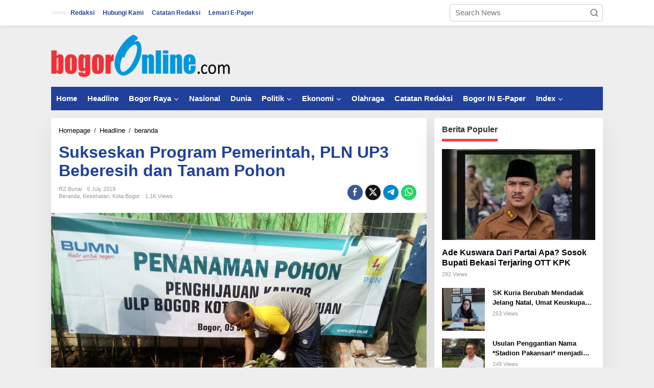

--- FILE ---
content_type: text/html; charset=UTF-8
request_url: http://bogoronline.com/2019/07/sukseskan-program-pemerintah-pln-up3-beberesih-dan-tanam-pohon/
body_size: 21521
content:
<!DOCTYPE html><html lang="en-US"><head itemscope="itemscope" itemtype="https://schema.org/WebSite"><meta charset="UTF-8"><meta name="viewport" content="width=device-width, initial-scale=1"><link rel="profile" href="http://gmpg.org/xfn/11"><meta name='robots' content='index, follow, max-image-preview:large, max-snippet:-1, max-video-preview:-1' /><title>Sukseskan Program Pemerintah, PLN UP3 Beberesih dan Tanam Pohon - Bogor Online</title><link rel="canonical" href="http://bogoronline.com/2019/07/sukseskan-program-pemerintah-pln-up3-beberesih-dan-tanam-pohon/" /><meta property="og:locale" content="en_US" /><meta property="og:type" content="article" /><meta property="og:title" content="Sukseskan Program Pemerintah, PLN UP3 Beberesih dan Tanam Pohon" /><meta property="og:description" content="bogorOnline.com Untuk turut serta mensuskseskan program pemerintah terutama penghijauan lingkungan, Perusahaan Listrik" /><meta property="og:url" content="http://bogoronline.com/2019/07/sukseskan-program-pemerintah-pln-up3-beberesih-dan-tanam-pohon/" /><meta property="og:site_name" content="Bogor Online" /><meta property="article:publisher" content="https://www.facebook.com/bogoronlinenews/" /><meta property="article:author" content="https://www.facebook.com/newsbogoronline" /><meta property="article:published_time" content="2019-07-06T08:18:20+00:00" /><meta property="og:image" content="http://bogoronline.com/wp-content/uploads/2019/07/IMG-20190705-WA0038.jpg" /><meta property="og:image:width" content="1280" /><meta property="og:image:height" content="960" /><meta property="og:image:type" content="image/jpeg" /><meta name="author" content="RZ Bunai" /> <script type="application/ld+json" class="yoast-schema-graph">{"@context":"https://schema.org","@graph":[{"@type":"WebPage","@id":"http://bogoronline.com/2019/07/sukseskan-program-pemerintah-pln-up3-beberesih-dan-tanam-pohon/","url":"http://bogoronline.com/2019/07/sukseskan-program-pemerintah-pln-up3-beberesih-dan-tanam-pohon/","name":"Sukseskan Program Pemerintah, PLN UP3 Beberesih dan Tanam Pohon - Bogor Online","isPartOf":{"@id":"http://bogoronline.com/#website"},"primaryImageOfPage":{"@id":"http://bogoronline.com/2019/07/sukseskan-program-pemerintah-pln-up3-beberesih-dan-tanam-pohon/#primaryimage"},"image":{"@id":"http://bogoronline.com/2019/07/sukseskan-program-pemerintah-pln-up3-beberesih-dan-tanam-pohon/#primaryimage"},"thumbnailUrl":"http://bogoronline.com/wp-content/uploads/2019/07/IMG-20190705-WA0038.jpg","datePublished":"2019-07-06T08:18:20+00:00","author":{"@id":"http://bogoronline.com/#/schema/person/c77cb6d25c15b10d470164ad61e41f54"},"breadcrumb":{"@id":"http://bogoronline.com/2019/07/sukseskan-program-pemerintah-pln-up3-beberesih-dan-tanam-pohon/#breadcrumb"},"inLanguage":"en-US","potentialAction":[{"@type":"ReadAction","target":["http://bogoronline.com/2019/07/sukseskan-program-pemerintah-pln-up3-beberesih-dan-tanam-pohon/"]}]},{"@type":"ImageObject","inLanguage":"en-US","@id":"http://bogoronline.com/2019/07/sukseskan-program-pemerintah-pln-up3-beberesih-dan-tanam-pohon/#primaryimage","url":"http://bogoronline.com/wp-content/uploads/2019/07/IMG-20190705-WA0038.jpg","contentUrl":"http://bogoronline.com/wp-content/uploads/2019/07/IMG-20190705-WA0038.jpg","width":1280,"height":960},{"@type":"BreadcrumbList","@id":"http://bogoronline.com/2019/07/sukseskan-program-pemerintah-pln-up3-beberesih-dan-tanam-pohon/#breadcrumb","itemListElement":[{"@type":"ListItem","position":1,"name":"Home","item":"http://bogoronline.com/"},{"@type":"ListItem","position":2,"name":"Sukseskan Program Pemerintah, PLN UP3 Beberesih dan Tanam Pohon"}]},{"@type":"WebSite","@id":"http://bogoronline.com/#website","url":"http://bogoronline.com/","name":"Bogor Online","description":"Dari Bogor Untuk Bogor","potentialAction":[{"@type":"SearchAction","target":{"@type":"EntryPoint","urlTemplate":"http://bogoronline.com/?s={search_term_string}"},"query-input":{"@type":"PropertyValueSpecification","valueRequired":true,"valueName":"search_term_string"}}],"inLanguage":"en-US"},{"@type":"Person","@id":"http://bogoronline.com/#/schema/person/c77cb6d25c15b10d470164ad61e41f54","name":"RZ Bunai","sameAs":["https://www.facebook.com/newsbogoronline","https://www.instagram.com/bogoronline_com/","https://www.youtube.com/channel/UC0vh9z49JrLn8nDg42uAKdw"],"url":"http://bogoronline.com/author/bunai/"}]}</script> <link rel='dns-prefetch' href='//fonts.googleapis.com' /><link rel="alternate" type="application/rss+xml" title="Bogor Online &raquo; Feed" href="http://bogoronline.com/feed/" /><link rel="alternate" type="application/rss+xml" title="Bogor Online &raquo; Comments Feed" href="http://bogoronline.com/comments/feed/" /><link rel="alternate" type="application/rss+xml" title="Bogor Online &raquo; Sukseskan Program Pemerintah, PLN UP3 Beberesih dan Tanam Pohon Comments Feed" href="http://bogoronline.com/2019/07/sukseskan-program-pemerintah-pln-up3-beberesih-dan-tanam-pohon/feed/" /><link rel="alternate" title="oEmbed (JSON)" type="application/json+oembed" href="http://bogoronline.com/wp-json/oembed/1.0/embed?url=http%3A%2F%2Fbogoronline.com%2F2019%2F07%2Fsukseskan-program-pemerintah-pln-up3-beberesih-dan-tanam-pohon%2F" /><link rel="alternate" title="oEmbed (XML)" type="text/xml+oembed" href="http://bogoronline.com/wp-json/oembed/1.0/embed?url=http%3A%2F%2Fbogoronline.com%2F2019%2F07%2Fsukseskan-program-pemerintah-pln-up3-beberesih-dan-tanam-pohon%2F&#038;format=xml" /><style id='wp-img-auto-sizes-contain-inline-css' type='text/css'>img:is([sizes=auto i],[sizes^="auto," i]){contain-intrinsic-size:3000px 1500px}
/*# sourceURL=wp-img-auto-sizes-contain-inline-css */</style><link data-optimized="2" rel="stylesheet" href="http://bogoronline.com/wp-content/litespeed/css/4a805ad8aaf5810855d32a39f262ae9d.css?ver=7b28b" /><style id='newkarma-style-inline-css' type='text/css'>body{color:#323233;font-family:"Open Sans","Helvetica", Arial;font-weight:500;font-size:15px;}h1.entry-title{color:#20409a;}kbd,a.button,button,.button,button.button,input[type="button"],input[type="reset"],input[type="submit"],.tagcloud a,.tagcloud ul,.prevnextpost-links a .prevnextpost,.page-links .page-link-number,ul.page-numbers li span.page-numbers,.sidr,#navigationamp,.gmr_widget_content ul.gmr-tabs,.index-page-numbers,.cat-links-bg{background-color:#20409a;}blockquote,a.button,button,.button,button.button,input[type="button"],input[type="reset"],input[type="submit"],.gmr-theme div.sharedaddy h3.sd-title:before,.gmr_widget_content ul.gmr-tabs li a,.bypostauthor > .comment-body{border-color:#20409a;}.gmr-meta-topic a,.newkarma-rp-widget .rp-number,.gmr-owl-carousel .gmr-slide-topic a,.tab-comment-number{color:#ff3a3a;}.page-title span,h3.comment-reply-title,.widget-title span,.gmr_widget_content ul.gmr-tabs li a.js-tabs__title-active{border-color:#ff3a3a;}.gmr-menuwrap #primary-menu > li > a:hover,.gmr-menuwrap #primary-menu > li.page_item_has_children:hover > a,.gmr-menuwrap #primary-menu > li.menu-item-has-children:hover > a,.gmr-mainmenu #primary-menu > li:hover > a,.gmr-mainmenu #primary-menu > .current-menu-item > a,.gmr-mainmenu #primary-menu > .current-menu-ancestor > a,.gmr-mainmenu #primary-menu > .current_page_item > a,.gmr-mainmenu #primary-menu > .current_page_ancestor > a{box-shadow:inset 0px -5px 0px 0px#ff3a3a;}.tab-content .newkarma-rp-widget .rp-number,.owl-theme .owl-controls .owl-page.active span{background-color:#ff3a3a;}a{color:#000000;}a:hover,a:focus,a:active{color:#dd3333;}.site-title a{color:#20409a;}.site-description{color:#999999;}.gmr-menuwrap,.gmr-sticky .top-header.sticky-menu,.gmr-mainmenu #primary-menu .sub-menu,.gmr-mainmenu #primary-menu .children{background-color:#20409a;}#gmr-responsive-menu,.gmr-mainmenu #primary-menu > li > a,.gmr-mainmenu #primary-menu .sub-menu a,.gmr-mainmenu #primary-menu .children a,.sidr ul li ul li a,.sidr ul li a,#navigationamp ul li ul li a,#navigationamp ul li a{color:#ffffff;}.gmr-mainmenu #primary-menu > li.menu-border > a span,.gmr-mainmenu #primary-menu > li.page_item_has_children > a:after,.gmr-mainmenu #primary-menu > li.menu-item-has-children > a:after,.gmr-mainmenu #primary-menu .sub-menu > li.page_item_has_children > a:after,.gmr-mainmenu #primary-menu .sub-menu > li.menu-item-has-children > a:after,.gmr-mainmenu #primary-menu .children > li.page_item_has_children > a:after,.gmr-mainmenu #primary-menu .children > li.menu-item-has-children > a:after{border-color:#ffffff;}#gmr-responsive-menu:hover,.gmr-mainmenu #primary-menu > li:hover > a,.gmr-mainmenu #primary-menu .current-menu-item > a,.gmr-mainmenu #primary-menu .current-menu-ancestor > a,.gmr-mainmenu #primary-menu .current_page_item > a,.gmr-mainmenu #primary-menu .current_page_ancestor > a,.sidr ul li ul li a:hover,.sidr ul li a:hover{color:#ffffff;}.gmr-mainmenu #primary-menu > li.menu-border:hover > a span,.gmr-mainmenu #primary-menu > li.menu-border.current-menu-item > a span,.gmr-mainmenu #primary-menu > li.menu-border.current-menu-ancestor > a span,.gmr-mainmenu #primary-menu > li.menu-border.current_page_item > a span,.gmr-mainmenu #primary-menu > li.menu-border.current_page_ancestor > a span,.gmr-mainmenu #primary-menu > li.page_item_has_children:hover > a:after,.gmr-mainmenu #primary-menu > li.menu-item-has-children:hover > a:after{border-color:#ffffff;}.gmr-mainmenu #primary-menu > li:hover > a,.gmr-mainmenu #primary-menu .current-menu-item > a,.gmr-mainmenu #primary-menu .current-menu-ancestor > a,.gmr-mainmenu #primary-menu .current_page_item > a,.gmr-mainmenu #primary-menu .current_page_ancestor > a{background-color:#20409a;}.gmr-secondmenuwrap,.gmr-secondmenu #primary-menu .sub-menu,.gmr-secondmenu #primary-menu .children{background-color:#ffffff;}.gmr-secondmenu #primary-menu > li > a,.gmr-secondmenu #primary-menu .sub-menu a,.gmr-secondmenu #primary-menu .children a{color:#444444;}.gmr-secondmenu #primary-menu > li.page_item_has_children > a:after,.gmr-secondmenu #primary-menu > li.menu-item-has-children > a:after,.gmr-secondmenu #primary-menu .sub-menu > li.page_item_has_children > a:after,.gmr-secondmenu #primary-menu .sub-menu > li.menu-item-has-children > a:after,.gmr-secondmenu #primary-menu .children > li.page_item_has_children > a:after,.gmr-secondmenu #primary-menu .children > li.menu-item-has-children > a:after{border-color:#444444;}.gmr-topnavwrap{background-color:#ffffff;}#gmr-topnavresponsive-menu svg,.gmr-topnavmenu #primary-menu > li > a,.gmr-top-date,.search-trigger .gmr-icon{color:#20409a;}.gmr-topnavmenu #primary-menu > li.menu-border > a span,.gmr-topnavmenu #primary-menu > li.page_item_has_children > a:after,.gmr-topnavmenu #primary-menu > li.menu-item-has-children > a:after,.gmr-topnavmenu #primary-menu .sub-menu > li.page_item_has_children > a:after,.gmr-topnavmenu #primary-menu .sub-menu > li.menu-item-has-children > a:after,.gmr-topnavmenu #primary-menu .children > li.page_item_has_children > a:after,.gmr-topnavmenu #primary-menu .children > li.menu-item-has-children > a:after{border-color:#20409a;}#gmr-topnavresponsive-menu:hover,.gmr-topnavmenu #primary-menu > li:hover > a,.gmr-topnavmenu #primary-menu .current-menu-item > a,.gmr-topnavmenu #primary-menu .current-menu-ancestor > a,.gmr-topnavmenu #primary-menu .current_page_item > a,.gmr-topnavmenu #primary-menu .current_page_ancestor > a,.gmr-social-icon ul > li > a:hover{color:#20409a;}.gmr-topnavmenu #primary-menu > li.menu-border:hover > a span,.gmr-topnavmenu #primary-menu > li.menu-border.current-menu-item > a span,.gmr-topnavmenu #primary-menu > li.menu-border.current-menu-ancestor > a span,.gmr-topnavmenu #primary-menu > li.menu-border.current_page_item > a span,.gmr-topnavmenu #primary-menu > li.menu-border.current_page_ancestor > a span,.gmr-topnavmenu #primary-menu > li.page_item_has_children:hover > a:after,.gmr-topnavmenu #primary-menu > li.menu-item-has-children:hover > a:after{border-color:#20409a;}.gmr-owl-carousel .gmr-slide-title a{color:#ffffff;}.gmr-owl-carousel .item:hover .gmr-slide-title a{color:#cccccc;}.site-main-single{background-color:#ffffff;}.gmr-related-infinite .view-more-button:hover{color:#ffffff;}.site-main-archive{background-color:#ffffff;}ul.page-numbers li span.page-numbers{color:#ffffff;}.site-main-archive,a.read-more{color:#000000;}.site-main-archive h2.entry-title a,.site-main-archive .gmr-ajax-text{color:#000000;}.site-main-archive .gmr-archive:hover h2.entry-title a{color:#000000;}.gmr-focus-news.gmr-focus-gallery h2.entry-title a,.item .gmr-slide-title a,.newkarma-rp-widget .gmr-rp-bigthumbnail .gmr-rp-bigthumb-content .title-bigthumb{color:#ffffff;}.gmr-focus-news.gmr-focus-gallery:hover h2.entry-title a,.item:hover .gmr-slide-title a,.newkarma-rp-widget .gmr-rp-bigthumbnail:hover .gmr-rp-bigthumb-content .title-bigthumb{color:#ffff00;}h1,h2,h3,h4,h5,h6,.heading-font,.menu,.rp-title,.rsswidget,.gmr-metacontent,.gmr-metacontent-single,.gmr-ajax-text,.view-more-button,ul.single-social-icon li.social-text,.page-links,.gmr-top-date,ul.page-numbers li{font-family:"Quicksand","Helvetica", Arial;}.entry-content-single{font-size:17px;}h1{font-size:30px;}h2{font-size:26px;}h3{font-size:24px;}h4{font-size:22px;}h5{font-size:20px;}h6{font-size:18px;}.site-footer{background-color:#000000;color:#ffffff;}ul.footer-social-icon li a{color:#ffffff;}ul.footer-social-icon li a,.footer-content{border-color:#ffffff;}ul.footer-social-icon li a:hover{color:#999;border-color:#999;}.site-footer a{color:#d7d7d7;}.site-footer a:hover{color:#999;}
/*# sourceURL=newkarma-style-inline-css */</style><link rel="https://api.w.org/" href="http://bogoronline.com/wp-json/" /><link rel="alternate" title="JSON" type="application/json" href="http://bogoronline.com/wp-json/wp/v2/posts/44621" /><link rel="EditURI" type="application/rsd+xml" title="RSD" href="http://bogoronline.com/xmlrpc.php?rsd" /><meta name="generator" content="WordPress 6.9" /><link rel='shortlink' href='http://bogoronline.com/?p=44621' /><link rel="icon" href="http://bogoronline.com/wp-content/uploads/2018/08/cropped-Ec6cqWNa_400x400-copy-32x32.png" sizes="32x32" /><link rel="icon" href="http://bogoronline.com/wp-content/uploads/2018/08/cropped-Ec6cqWNa_400x400-copy-192x192.png" sizes="192x192" /><link rel="apple-touch-icon" href="http://bogoronline.com/wp-content/uploads/2018/08/cropped-Ec6cqWNa_400x400-copy-180x180.png" /><meta name="msapplication-TileImage" content="http://bogoronline.com/wp-content/uploads/2018/08/cropped-Ec6cqWNa_400x400-copy-270x270.png" /><style id='global-styles-inline-css' type='text/css'>:root{--wp--preset--aspect-ratio--square: 1;--wp--preset--aspect-ratio--4-3: 4/3;--wp--preset--aspect-ratio--3-4: 3/4;--wp--preset--aspect-ratio--3-2: 3/2;--wp--preset--aspect-ratio--2-3: 2/3;--wp--preset--aspect-ratio--16-9: 16/9;--wp--preset--aspect-ratio--9-16: 9/16;--wp--preset--color--black: #000000;--wp--preset--color--cyan-bluish-gray: #abb8c3;--wp--preset--color--white: #ffffff;--wp--preset--color--pale-pink: #f78da7;--wp--preset--color--vivid-red: #cf2e2e;--wp--preset--color--luminous-vivid-orange: #ff6900;--wp--preset--color--luminous-vivid-amber: #fcb900;--wp--preset--color--light-green-cyan: #7bdcb5;--wp--preset--color--vivid-green-cyan: #00d084;--wp--preset--color--pale-cyan-blue: #8ed1fc;--wp--preset--color--vivid-cyan-blue: #0693e3;--wp--preset--color--vivid-purple: #9b51e0;--wp--preset--gradient--vivid-cyan-blue-to-vivid-purple: linear-gradient(135deg,rgb(6,147,227) 0%,rgb(155,81,224) 100%);--wp--preset--gradient--light-green-cyan-to-vivid-green-cyan: linear-gradient(135deg,rgb(122,220,180) 0%,rgb(0,208,130) 100%);--wp--preset--gradient--luminous-vivid-amber-to-luminous-vivid-orange: linear-gradient(135deg,rgb(252,185,0) 0%,rgb(255,105,0) 100%);--wp--preset--gradient--luminous-vivid-orange-to-vivid-red: linear-gradient(135deg,rgb(255,105,0) 0%,rgb(207,46,46) 100%);--wp--preset--gradient--very-light-gray-to-cyan-bluish-gray: linear-gradient(135deg,rgb(238,238,238) 0%,rgb(169,184,195) 100%);--wp--preset--gradient--cool-to-warm-spectrum: linear-gradient(135deg,rgb(74,234,220) 0%,rgb(151,120,209) 20%,rgb(207,42,186) 40%,rgb(238,44,130) 60%,rgb(251,105,98) 80%,rgb(254,248,76) 100%);--wp--preset--gradient--blush-light-purple: linear-gradient(135deg,rgb(255,206,236) 0%,rgb(152,150,240) 100%);--wp--preset--gradient--blush-bordeaux: linear-gradient(135deg,rgb(254,205,165) 0%,rgb(254,45,45) 50%,rgb(107,0,62) 100%);--wp--preset--gradient--luminous-dusk: linear-gradient(135deg,rgb(255,203,112) 0%,rgb(199,81,192) 50%,rgb(65,88,208) 100%);--wp--preset--gradient--pale-ocean: linear-gradient(135deg,rgb(255,245,203) 0%,rgb(182,227,212) 50%,rgb(51,167,181) 100%);--wp--preset--gradient--electric-grass: linear-gradient(135deg,rgb(202,248,128) 0%,rgb(113,206,126) 100%);--wp--preset--gradient--midnight: linear-gradient(135deg,rgb(2,3,129) 0%,rgb(40,116,252) 100%);--wp--preset--font-size--small: 13px;--wp--preset--font-size--medium: 20px;--wp--preset--font-size--large: 36px;--wp--preset--font-size--x-large: 42px;--wp--preset--spacing--20: 0.44rem;--wp--preset--spacing--30: 0.67rem;--wp--preset--spacing--40: 1rem;--wp--preset--spacing--50: 1.5rem;--wp--preset--spacing--60: 2.25rem;--wp--preset--spacing--70: 3.38rem;--wp--preset--spacing--80: 5.06rem;--wp--preset--shadow--natural: 6px 6px 9px rgba(0, 0, 0, 0.2);--wp--preset--shadow--deep: 12px 12px 50px rgba(0, 0, 0, 0.4);--wp--preset--shadow--sharp: 6px 6px 0px rgba(0, 0, 0, 0.2);--wp--preset--shadow--outlined: 6px 6px 0px -3px rgb(255, 255, 255), 6px 6px rgb(0, 0, 0);--wp--preset--shadow--crisp: 6px 6px 0px rgb(0, 0, 0);}:where(.is-layout-flex){gap: 0.5em;}:where(.is-layout-grid){gap: 0.5em;}body .is-layout-flex{display: flex;}.is-layout-flex{flex-wrap: wrap;align-items: center;}.is-layout-flex > :is(*, div){margin: 0;}body .is-layout-grid{display: grid;}.is-layout-grid > :is(*, div){margin: 0;}:where(.wp-block-columns.is-layout-flex){gap: 2em;}:where(.wp-block-columns.is-layout-grid){gap: 2em;}:where(.wp-block-post-template.is-layout-flex){gap: 1.25em;}:where(.wp-block-post-template.is-layout-grid){gap: 1.25em;}.has-black-color{color: var(--wp--preset--color--black) !important;}.has-cyan-bluish-gray-color{color: var(--wp--preset--color--cyan-bluish-gray) !important;}.has-white-color{color: var(--wp--preset--color--white) !important;}.has-pale-pink-color{color: var(--wp--preset--color--pale-pink) !important;}.has-vivid-red-color{color: var(--wp--preset--color--vivid-red) !important;}.has-luminous-vivid-orange-color{color: var(--wp--preset--color--luminous-vivid-orange) !important;}.has-luminous-vivid-amber-color{color: var(--wp--preset--color--luminous-vivid-amber) !important;}.has-light-green-cyan-color{color: var(--wp--preset--color--light-green-cyan) !important;}.has-vivid-green-cyan-color{color: var(--wp--preset--color--vivid-green-cyan) !important;}.has-pale-cyan-blue-color{color: var(--wp--preset--color--pale-cyan-blue) !important;}.has-vivid-cyan-blue-color{color: var(--wp--preset--color--vivid-cyan-blue) !important;}.has-vivid-purple-color{color: var(--wp--preset--color--vivid-purple) !important;}.has-black-background-color{background-color: var(--wp--preset--color--black) !important;}.has-cyan-bluish-gray-background-color{background-color: var(--wp--preset--color--cyan-bluish-gray) !important;}.has-white-background-color{background-color: var(--wp--preset--color--white) !important;}.has-pale-pink-background-color{background-color: var(--wp--preset--color--pale-pink) !important;}.has-vivid-red-background-color{background-color: var(--wp--preset--color--vivid-red) !important;}.has-luminous-vivid-orange-background-color{background-color: var(--wp--preset--color--luminous-vivid-orange) !important;}.has-luminous-vivid-amber-background-color{background-color: var(--wp--preset--color--luminous-vivid-amber) !important;}.has-light-green-cyan-background-color{background-color: var(--wp--preset--color--light-green-cyan) !important;}.has-vivid-green-cyan-background-color{background-color: var(--wp--preset--color--vivid-green-cyan) !important;}.has-pale-cyan-blue-background-color{background-color: var(--wp--preset--color--pale-cyan-blue) !important;}.has-vivid-cyan-blue-background-color{background-color: var(--wp--preset--color--vivid-cyan-blue) !important;}.has-vivid-purple-background-color{background-color: var(--wp--preset--color--vivid-purple) !important;}.has-black-border-color{border-color: var(--wp--preset--color--black) !important;}.has-cyan-bluish-gray-border-color{border-color: var(--wp--preset--color--cyan-bluish-gray) !important;}.has-white-border-color{border-color: var(--wp--preset--color--white) !important;}.has-pale-pink-border-color{border-color: var(--wp--preset--color--pale-pink) !important;}.has-vivid-red-border-color{border-color: var(--wp--preset--color--vivid-red) !important;}.has-luminous-vivid-orange-border-color{border-color: var(--wp--preset--color--luminous-vivid-orange) !important;}.has-luminous-vivid-amber-border-color{border-color: var(--wp--preset--color--luminous-vivid-amber) !important;}.has-light-green-cyan-border-color{border-color: var(--wp--preset--color--light-green-cyan) !important;}.has-vivid-green-cyan-border-color{border-color: var(--wp--preset--color--vivid-green-cyan) !important;}.has-pale-cyan-blue-border-color{border-color: var(--wp--preset--color--pale-cyan-blue) !important;}.has-vivid-cyan-blue-border-color{border-color: var(--wp--preset--color--vivid-cyan-blue) !important;}.has-vivid-purple-border-color{border-color: var(--wp--preset--color--vivid-purple) !important;}.has-vivid-cyan-blue-to-vivid-purple-gradient-background{background: var(--wp--preset--gradient--vivid-cyan-blue-to-vivid-purple) !important;}.has-light-green-cyan-to-vivid-green-cyan-gradient-background{background: var(--wp--preset--gradient--light-green-cyan-to-vivid-green-cyan) !important;}.has-luminous-vivid-amber-to-luminous-vivid-orange-gradient-background{background: var(--wp--preset--gradient--luminous-vivid-amber-to-luminous-vivid-orange) !important;}.has-luminous-vivid-orange-to-vivid-red-gradient-background{background: var(--wp--preset--gradient--luminous-vivid-orange-to-vivid-red) !important;}.has-very-light-gray-to-cyan-bluish-gray-gradient-background{background: var(--wp--preset--gradient--very-light-gray-to-cyan-bluish-gray) !important;}.has-cool-to-warm-spectrum-gradient-background{background: var(--wp--preset--gradient--cool-to-warm-spectrum) !important;}.has-blush-light-purple-gradient-background{background: var(--wp--preset--gradient--blush-light-purple) !important;}.has-blush-bordeaux-gradient-background{background: var(--wp--preset--gradient--blush-bordeaux) !important;}.has-luminous-dusk-gradient-background{background: var(--wp--preset--gradient--luminous-dusk) !important;}.has-pale-ocean-gradient-background{background: var(--wp--preset--gradient--pale-ocean) !important;}.has-electric-grass-gradient-background{background: var(--wp--preset--gradient--electric-grass) !important;}.has-midnight-gradient-background{background: var(--wp--preset--gradient--midnight) !important;}.has-small-font-size{font-size: var(--wp--preset--font-size--small) !important;}.has-medium-font-size{font-size: var(--wp--preset--font-size--medium) !important;}.has-large-font-size{font-size: var(--wp--preset--font-size--large) !important;}.has-x-large-font-size{font-size: var(--wp--preset--font-size--x-large) !important;}
/*# sourceURL=global-styles-inline-css */</style></head><body class="wp-singular post-template-default single single-post postid-44621 single-format-standard wp-theme-newkarma gmr-theme gmr-sticky group-blog" itemscope="itemscope" itemtype="https://schema.org/WebPage"><a class="skip-link screen-reader-text" href="#main">Skip to content</a><div class="gmr-topnavwrap clearfix"><div class="container-topnav"><div class="list-flex"><div class="row-flex gmr-table-date">
<span class="gmr-top-date" data-lang="en-US"></span></div><div class="row-flex gmr-table-menu">
<a id="gmr-topnavresponsive-menu" href="#menus" title="Menus" rel="nofollow"><svg xmlns="http://www.w3.org/2000/svg" xmlns:xlink="http://www.w3.org/1999/xlink" aria-hidden="true" role="img" width="1em" height="1em" preserveAspectRatio="xMidYMid meet" viewBox="0 0 24 24"><path d="M4 6h16v2H4zm0 5h16v2H4zm0 5h16v2H4z" fill="currentColor"/></svg></a><div class="close-topnavmenu-wrap"><a id="close-topnavmenu-button" rel="nofollow" href="#"><svg xmlns="http://www.w3.org/2000/svg" xmlns:xlink="http://www.w3.org/1999/xlink" aria-hidden="true" role="img" width="1em" height="1em" preserveAspectRatio="xMidYMid meet" viewBox="0 0 1024 1024"><path d="M685.4 354.8c0-4.4-3.6-8-8-8l-66 .3L512 465.6l-99.3-118.4l-66.1-.3c-4.4 0-8 3.5-8 8c0 1.9.7 3.7 1.9 5.2l130.1 155L340.5 670a8.32 8.32 0 0 0-1.9 5.2c0 4.4 3.6 8 8 8l66.1-.3L512 564.4l99.3 118.4l66 .3c4.4 0 8-3.5 8-8c0-1.9-.7-3.7-1.9-5.2L553.5 515l130.1-155c1.2-1.4 1.8-3.3 1.8-5.2z" fill="currentColor"/><path d="M512 65C264.6 65 64 265.6 64 513s200.6 448 448 448s448-200.6 448-448S759.4 65 512 65zm0 820c-205.4 0-372-166.6-372-372s166.6-372 372-372s372 166.6 372 372s-166.6 372-372 372z" fill="currentColor"/></svg></a></div><nav id="site-navigation" class="gmr-topnavmenu pull-right" role="navigation" itemscope="itemscope" itemtype="https://schema.org/SiteNavigationElement"><ul id="primary-menu" class="menu"><li id="menu-item-58" class="menu-item menu-item-type-post_type menu-item-object-page menu-item-privacy-policy menu-item-58"><a rel="privacy-policy" href="http://bogoronline.com/redaksi/" itemprop="url"><span itemprop="name">Redaksi</span></a></li><li id="menu-item-234" class="menu-item menu-item-type-custom menu-item-object-custom menu-item-234"><a href="#" itemprop="url"><span itemprop="name">Hubungi Kami</span></a></li><li id="menu-item-51779" class="menu-item menu-item-type-taxonomy menu-item-object-category menu-item-51779"><a href="http://bogoronline.com/kanal/index-berita/catatan-redaksi/" itemprop="url"><span itemprop="name">Catatan Redaksi</span></a></li><li id="menu-item-101182" class="menu-item menu-item-type-post_type menu-item-object-page menu-item-101182"><a href="http://bogoronline.com/lemari-e-paper/" itemprop="url"><span itemprop="name">Lemari E-Paper</span></a></li></ul></nav></div><div class="row-flex gmr-menu-mobile-wrap text-center"><div class="only-mobile gmr-mobilelogo"><div class="gmr-logo"><a href="http://bogoronline.com/" class="custom-logo-link" itemprop="url" title="Bogor Online"><img data-lazyloaded="1" src="[data-uri]" width="350" height="90" data-src="http://bogoronline.com/wp-content/uploads/2020/01/fix.png" alt="Bogor Online" title="Bogor Online" /></a></div></div></div><div class="row-flex gmr-table-search last-row"><div class="gmr-search-btn">
<a id="search-menu-button" class="topnav-button gmr-search-icon" href="#" rel="nofollow"><svg xmlns="http://www.w3.org/2000/svg" aria-hidden="true" role="img" width="1em" height="1em" preserveAspectRatio="xMidYMid meet" viewBox="0 0 24 24"><path fill="none" stroke="currentColor" stroke-linecap="round" stroke-width="2" d="m21 21l-4.486-4.494M19 10.5a8.5 8.5 0 1 1-17 0a8.5 8.5 0 0 1 17 0Z"/></svg></a><div id="search-dropdown-container" class="search-dropdown search"><form method="get" class="gmr-searchform searchform" action="http://bogoronline.com/">
<input type="text" name="s" id="s" placeholder="Search News" /></form></div></div><div class="gmr-search"><form method="get" class="gmr-searchform searchform" action="http://bogoronline.com/">
<input type="text" name="s" id="s" placeholder="Search News" />
<button type="submit" role="button" aria-label="Submit" class="gmr-search-submit"><svg xmlns="http://www.w3.org/2000/svg" xmlns:xlink="http://www.w3.org/1999/xlink" aria-hidden="true" role="img" width="1em" height="1em" preserveAspectRatio="xMidYMid meet" viewBox="0 0 24 24"><g fill="none" stroke="currentColor" stroke-width="2" stroke-linecap="round" stroke-linejoin="round"><circle cx="11" cy="11" r="8"/><path d="M21 21l-4.35-4.35"/></g></svg></button></form></div></div></div></div></div><div class="container"><div class="clearfix gmr-headwrapper"><div class="gmr-logo"><a href="http://bogoronline.com/" class="custom-logo-link" itemprop="url" title="Bogor Online"><img data-lazyloaded="1" src="[data-uri]" width="350" height="90" data-src="http://bogoronline.com/wp-content/uploads/2020/01/fix.png" alt="Bogor Online" title="Bogor Online" /></a></div></div></div><header id="masthead" class="site-header" role="banner" itemscope="itemscope" itemtype="https://schema.org/WPHeader"><div class="top-header"><div class="container"><div class="gmr-menuwrap clearfix"><nav id="site-navigation" class="gmr-mainmenu" role="navigation" itemscope="itemscope" itemtype="https://schema.org/SiteNavigationElement"><ul id="primary-menu" class="menu"><li id="menu-item-13832" class="menu-item menu-item-type-custom menu-item-object-custom menu-item-home menu-item-13832"><a href="http://bogoronline.com" itemprop="url"><span itemprop="name">Home</span></a></li><li id="menu-item-15105" class="menu-item menu-item-type-taxonomy menu-item-object-category current-post-ancestor menu-item-15105"><a href="http://bogoronline.com/kanal/headline/" itemprop="url"><span itemprop="name">Headline</span></a></li><li id="menu-item-52" class="color-4 menu-item menu-item-type-taxonomy menu-item-object-category current-post-ancestor current-menu-parent current-post-parent menu-item-has-children menu-item-52"><a href="http://bogoronline.com/kanal/bogor-raya/kota-bogor/" itemprop="url"><span itemprop="name">Bogor Raya</span></a><ul class="sub-menu"><li id="menu-item-15297" class="menu-item menu-item-type-taxonomy menu-item-object-category current-post-ancestor current-menu-parent current-post-parent menu-item-15297"><a href="http://bogoronline.com/kanal/bogor-raya/kota-bogor/" itemprop="url"><span itemprop="name">Kota Bogor</span></a></li><li id="menu-item-42" class="color-14 menu-item menu-item-type-taxonomy menu-item-object-category menu-item-42"><a href="http://bogoronline.com/kanal/bogor-raya/bogor-timur/" itemprop="url"><span itemprop="name">Bogor Timur</span></a></li><li id="menu-item-40" class="color-12 menu-item menu-item-type-taxonomy menu-item-object-category menu-item-40"><a href="http://bogoronline.com/kanal/bogor-raya/bogor-barat/" itemprop="url"><span itemprop="name">Bogor Barat</span></a></li><li id="menu-item-41" class="color-13 menu-item menu-item-type-taxonomy menu-item-object-category menu-item-41"><a href="http://bogoronline.com/kanal/bogor-raya/bogor-selatan/" itemprop="url"><span itemprop="name">Bogor Selatan</span></a></li><li id="menu-item-47" class="color-15 menu-item menu-item-type-taxonomy menu-item-object-category menu-item-47"><a href="http://bogoronline.com/kanal/bogor-raya/bogor-utara/" itemprop="url"><span itemprop="name">Bogor Utara</span></a></li><li id="menu-item-51" class="color-5 menu-item menu-item-type-taxonomy menu-item-object-category menu-item-51"><a href="http://bogoronline.com/kanal/bogor-raya/kab-bogor/" itemprop="url"><span itemprop="name">Kab Bogor</span></a></li><li id="menu-item-158" class="color-11 menu-item menu-item-type-taxonomy menu-item-object-category menu-item-158"><a href="http://bogoronline.com/kanal/bogor-raya/cibinong-raya/" itemprop="url"><span itemprop="name">Cibinong Raya</span></a></li></ul></li><li id="menu-item-53" class="color-2 menu-item menu-item-type-taxonomy menu-item-object-category menu-item-53"><a href="http://bogoronline.com/kanal/nasional/" itemprop="url"><span itemprop="name">Nasional</span></a></li><li id="menu-item-50" class="color-3 menu-item menu-item-type-taxonomy menu-item-object-category menu-item-50"><a href="http://bogoronline.com/kanal/dunia/" itemprop="url"><span itemprop="name">Dunia</span></a></li><li id="menu-item-55" class="color-6 menu-item menu-item-type-taxonomy menu-item-object-category menu-item-has-children menu-item-55"><a href="http://bogoronline.com/kanal/politik/" itemprop="url"><span itemprop="name">Politik</span></a><ul class="sub-menu"><li id="menu-item-13846" class="menu-item menu-item-type-taxonomy menu-item-object-category menu-item-13846"><a href="http://bogoronline.com/kanal/hukum/" itemprop="url"><span itemprop="name">Hukum</span></a></li></ul></li><li id="menu-item-13836" class="menu-item menu-item-type-taxonomy menu-item-object-category menu-item-has-children menu-item-13836"><a href="http://bogoronline.com/kanal/ekbis/" itemprop="url"><span itemprop="name">Ekonomi</span></a><ul class="sub-menu"><li id="menu-item-15095" class="menu-item menu-item-type-taxonomy menu-item-object-category menu-item-15095"><a href="http://bogoronline.com/kanal/wisata/" itemprop="url"><span itemprop="name">Traveller</span></a></li><li id="menu-item-15106" class="menu-item menu-item-type-taxonomy menu-item-object-category menu-item-15106"><a href="http://bogoronline.com/kanal/index-berita/autotekno/" itemprop="url"><span itemprop="name">AutoTekno</span></a></li></ul></li><li id="menu-item-15293" class="menu-item menu-item-type-taxonomy menu-item-object-category menu-item-15293"><a href="http://bogoronline.com/kanal/olahraga/" itemprop="url"><span itemprop="name">Olahraga</span></a></li><li id="menu-item-15298" class="menu-item menu-item-type-taxonomy menu-item-object-category menu-item-15298"><a href="http://bogoronline.com/kanal/index-berita/catatan-redaksi/" itemprop="url"><span itemprop="name">Catatan Redaksi</span></a></li><li id="menu-item-101197" class="menu-item menu-item-type-post_type menu-item-object-page menu-item-101197"><a href="http://bogoronline.com/lemari-e-paper/" itemprop="url"><span itemprop="name">Bogor IN E-Paper</span></a></li><li id="menu-item-13834" class="menu-item menu-item-type-custom menu-item-object-custom menu-item-home menu-item-has-children menu-item-13834"><a href="http://bogoronline.com" itemprop="url"><span itemprop="name">Index</span></a><ul class="sub-menu"><li id="menu-item-85724" class="menu-item menu-item-type-custom menu-item-object-custom menu-item-home menu-item-has-children menu-item-85724"><a href="https://bogoronline.com/" itemprop="url"><span itemprop="name">TV</span></a><ul class="sub-menu"><li id="menu-item-85729" class="menu-item menu-item-type-post_type menu-item-object-page menu-item-85729"><a href="http://bogoronline.com/rcti-2/" itemprop="url"><span itemprop="name">RCTI</span></a></li><li id="menu-item-85727" class="menu-item menu-item-type-post_type menu-item-object-page menu-item-85727"><a href="http://bogoronline.com/rcti/" itemprop="url"><span itemprop="name">RCTI+</span></a></li><li id="menu-item-85728" class="menu-item menu-item-type-post_type menu-item-object-page menu-item-85728"><a href="http://bogoronline.com/gtv/" itemprop="url"><span itemprop="name">GTV</span></a></li><li id="menu-item-85725" class="menu-item menu-item-type-post_type menu-item-object-page menu-item-85725"><a href="http://bogoronline.com/inews/" itemprop="url"><span itemprop="name">INEWS</span></a></li><li id="menu-item-85726" class="menu-item menu-item-type-post_type menu-item-object-page menu-item-85726"><a href="http://bogoronline.com/mnctv/" itemprop="url"><span itemprop="name">MNCTV</span></a></li></ul></li><li id="menu-item-70206" class="menu-item menu-item-type-taxonomy menu-item-object-category menu-item-70206"><a href="http://bogoronline.com/kanal/jual-beli/" itemprop="url"><span itemprop="name">Jual-Beli</span></a></li><li id="menu-item-3348" class="menu-item menu-item-type-taxonomy menu-item-object-category menu-item-3348"><a href="http://bogoronline.com/kanal/index-berita/pendidikan/" itemprop="url"><span itemprop="name">Pendidikan</span></a></li><li id="menu-item-15096" class="menu-item menu-item-type-taxonomy menu-item-object-category menu-item-15096"><a href="http://bogoronline.com/kanal/index-berita/khas-bogor/" itemprop="url"><span itemprop="name">Khas Bogor</span></a></li><li id="menu-item-7158" class="menu-item menu-item-type-taxonomy menu-item-object-category menu-item-7158"><a href="http://bogoronline.com/kanal/index-berita/daerah/" itemprop="url"><span itemprop="name">Daerah</span></a></li><li id="menu-item-15299" class="menu-item menu-item-type-taxonomy menu-item-object-category menu-item-15299"><a href="http://bogoronline.com/kanal/index-berita/ragam/" itemprop="url"><span itemprop="name">Ragam</span></a></li></ul></li></ul></nav></div></div></div></header><div class="site inner-wrap" id="site-container"><div id="content" class="gmr-content"><div class="container"><div class="row"><div id="primary" class="content-area col-md-content"><main id="main" class="site-main-single" role="main"><div class="gmr-list-table single-head-wrap"><div class="breadcrumbs" itemscope itemtype="https://schema.org/BreadcrumbList">
<span class="first-item" itemprop="itemListElement" itemscope itemtype="https://schema.org/ListItem">
<a itemscope itemtype="https://schema.org/WebPage" itemprop="item" itemid="http://bogoronline.com/" href="http://bogoronline.com/">
<span itemprop="name">Homepage</span>
</a>
<span itemprop="position" content="1"></span>
</span>
<span class="separator">/</span>
<span class="0-item" itemprop="itemListElement" itemscope itemtype="https://schema.org/ListItem">
<a itemscope itemtype="https://schema.org/WebPage" itemprop="item" itemid="http://bogoronline.com/kanal/headline/" href="http://bogoronline.com/kanal/headline/">
<span itemprop="name">Headline</span>
</a>
<span itemprop="position" content="2"></span>
</span>
<span class="separator">/</span>
<span class="1-item" itemprop="itemListElement" itemscope itemtype="https://schema.org/ListItem">
<a itemscope itemtype="https://schema.org/WebPage" itemprop="item" itemid="http://bogoronline.com/kanal/headline/beranda/" href="http://bogoronline.com/kanal/headline/beranda/">
<span itemprop="name">beranda</span>
</a>
<span itemprop="position" content="3"></span>
</span>
<span class="last-item screen-reader-text" itemscope itemtype="https://schema.org/ListItem">
<span itemprop="name">Sukseskan Program Pemerintah, PLN UP3 Beberesih dan Tanam Pohon</span>
<span itemprop="position" content="4"></span>
</span></div></div><article id="post-44621" class="post-44621 post type-post status-publish format-standard has-post-thumbnail category-beranda category-kesehatan category-kota-bogor tag-beberesih-dan-tanam-pohon tag-pln-up3 tag-sukseskan-program-pemerintah" itemscope="itemscope" itemtype="https://schema.org/CreativeWork"><div class="site-main gmr-single hentry"><div class="gmr-box-content-single"><header class="entry-header"><h1 class="entry-title" itemprop="headline">Sukseskan Program Pemerintah, PLN UP3 Beberesih dan Tanam Pohon</h1><div class="gmr-aftertitle-wrap"><div class="gmr-metacontent-single"><div><span class="posted-on"><span class="entry-author vcard" itemprop="author" itemscope="itemscope" itemtype="https://schema.org/person"><a class="url fn n" href="http://bogoronline.com/author/bunai/" title="Permalink to: RZ Bunai" itemprop="url"><span itemprop="name">RZ Bunai</span></a></span></span><span class="posted-on"><time class="entry-date published updated" itemprop="dateModified" datetime="2019-07-06T15:18:20+07:00">6 July 2019</time></span></div><div><span class="cat-links"><a href="http://bogoronline.com/kanal/headline/beranda/" rel="category tag">beranda</a>, <a href="http://bogoronline.com/kanal/kesehatan/" rel="category tag">Kesehatan</a>, <a href="http://bogoronline.com/kanal/bogor-raya/kota-bogor/" rel="category tag">Kota Bogor</a></span><span class="view-single">1.1K views</span></div></div><div class="gmr-social-share-intop"><ul class="gmr-socialicon-share"><li class="facebook"><a href="https://www.facebook.com/sharer/sharer.php?u=http%3A%2F%2Fbogoronline.com%2F2019%2F07%2Fsukseskan-program-pemerintah-pln-up3-beberesih-dan-tanam-pohon%2F" class="gmr-share-facebook" rel="nofollow" title="Share this"><svg xmlns="http://www.w3.org/2000/svg" aria-hidden="true" role="img" width="0.49em" height="1em" viewBox="0 0 486.037 1000"><path d="M124.074 1000V530.771H0V361.826h124.074V217.525C124.074 104.132 197.365 0 366.243 0C434.619 0 485.18 6.555 485.18 6.555l-3.984 157.766s-51.564-.502-107.833-.502c-60.9 0-70.657 28.065-70.657 74.646v123.361h183.331l-7.977 168.945H302.706V1000H124.074" fill="currentColor" /></svg></a></li><li class="twitter"><a href="https://twitter.com/intent/tweet?url=http%3A%2F%2Fbogoronline.com%2F2019%2F07%2Fsukseskan-program-pemerintah-pln-up3-beberesih-dan-tanam-pohon%2F&amp;text=Sukseskan%20Program%20Pemerintah%2C%20PLN%20UP3%20Beberesih%20dan%20Tanam%20Pohon" class="gmr-share-twitter" rel="nofollow" title="Tweet this"><svg xmlns="http://www.w3.org/2000/svg" aria-hidden="true" role="img" width="1em" height="1em" viewBox="0 0 24 24"><path fill="currentColor" d="M18.901 1.153h3.68l-8.04 9.19L24 22.846h-7.406l-5.8-7.584l-6.638 7.584H.474l8.6-9.83L0 1.154h7.594l5.243 6.932ZM17.61 20.644h2.039L6.486 3.24H4.298Z"></path></svg></a></li><li class="telegram"><a href="https://t.me/share/url?url=http%3A%2F%2Fbogoronline.com%2F2019%2F07%2Fsukseskan-program-pemerintah-pln-up3-beberesih-dan-tanam-pohon%2F&amp;text=Sukseskan%20Program%20Pemerintah%2C%20PLN%20UP3%20Beberesih%20dan%20Tanam%20Pohon" target="_blank" rel="nofollow" title="Telegram Share"><svg xmlns="http://www.w3.org/2000/svg" aria-hidden="true" role="img" width="1em" height="1em" viewBox="0 0 48 48"><path d="M41.42 7.309s3.885-1.515 3.56 2.164c-.107 1.515-1.078 6.818-1.834 12.553l-2.59 16.99s-.216 2.489-2.159 2.922c-1.942.432-4.856-1.515-5.396-1.948c-.432-.325-8.094-5.195-10.792-7.575c-.756-.65-1.62-1.948.108-3.463L33.648 18.13c1.295-1.298 2.59-4.328-2.806-.649l-15.11 10.28s-1.727 1.083-4.964.109l-7.016-2.165s-2.59-1.623 1.835-3.246c10.793-5.086 24.068-10.28 35.831-15.15z" fill="currentColor" /></svg></a></li><li class="whatsapp"><a href="https://api.whatsapp.com/send?text=Sukseskan%20Program%20Pemerintah%2C%20PLN%20UP3%20Beberesih%20dan%20Tanam%20Pohon http%3A%2F%2Fbogoronline.com%2F2019%2F07%2Fsukseskan-program-pemerintah-pln-up3-beberesih-dan-tanam-pohon%2F" class="gmr-share-whatsapp" rel="nofollow" title="Whatsapp"><svg xmlns="http://www.w3.org/2000/svg" aria-hidden="true" role="img" width="1em" height="1em" viewBox="0 0 24 24"><path d="M15.271 13.21a7.014 7.014 0 0 1 1.543.7l-.031-.018c.529.235.986.51 1.403.833l-.015-.011c.02.061.032.13.032.203l-.001.032v-.001c-.015.429-.11.832-.271 1.199l.008-.021c-.231.463-.616.82-1.087 1.01l-.014.005a3.624 3.624 0 0 1-1.576.411h-.006a8.342 8.342 0 0 1-2.988-.982l.043.022a8.9 8.9 0 0 1-2.636-1.829l-.001-.001a20.473 20.473 0 0 1-2.248-2.794l-.047-.074a5.38 5.38 0 0 1-1.1-2.995l-.001-.013v-.124a3.422 3.422 0 0 1 1.144-2.447l.003-.003a1.17 1.17 0 0 1 .805-.341h.001c.101.003.198.011.292.025l-.013-.002c.087.013.188.021.292.023h.003a.642.642 0 0 1 .414.102l-.002-.001c.107.118.189.261.238.418l.002.008q.124.31.512 1.364c.135.314.267.701.373 1.099l.014.063a1.573 1.573 0 0 1-.533.889l-.003.002q-.535.566-.535.72a.436.436 0 0 0 .081.234l-.001-.001a7.03 7.03 0 0 0 1.576 2.119l.005.005a9.89 9.89 0 0 0 2.282 1.54l.059.026a.681.681 0 0 0 .339.109h.002q.233 0 .838-.752t.804-.752zm-3.147 8.216h.022a9.438 9.438 0 0 0 3.814-.799l-.061.024c2.356-.994 4.193-2.831 5.163-5.124l.024-.063c.49-1.113.775-2.411.775-3.775s-.285-2.662-.799-3.837l.024.062c-.994-2.356-2.831-4.193-5.124-5.163l-.063-.024c-1.113-.49-2.411-.775-3.775-.775s-2.662.285-3.837.799l.062-.024c-2.356.994-4.193 2.831-5.163 5.124l-.024.063a9.483 9.483 0 0 0-.775 3.787a9.6 9.6 0 0 0 1.879 5.72l-.019-.026l-1.225 3.613l3.752-1.194a9.45 9.45 0 0 0 5.305 1.612h.047zm0-21.426h.033c1.628 0 3.176.342 4.575.959L16.659.93c2.825 1.197 5.028 3.4 6.196 6.149l.029.076c.588 1.337.93 2.896.93 4.535s-.342 3.198-.959 4.609l.029-.074c-1.197 2.825-3.4 5.028-6.149 6.196l-.076.029c-1.327.588-2.875.93-4.503.93h-.034h.002h-.053c-2.059 0-3.992-.541-5.664-1.488l.057.03L-.001 24l2.109-6.279a11.505 11.505 0 0 1-1.674-6.01c0-1.646.342-3.212.959-4.631l-.029.075C2.561 4.33 4.764 2.127 7.513.959L7.589.93A11.178 11.178 0 0 1 12.092 0h.033h-.002z" fill="currentColor" /></svg></a></li></ul></div></div></header></div><div class="gmr-featured-wrap"><figure class="gmr-attachment-img">
<img data-lazyloaded="1" src="[data-uri]" width="1280" height="960" data-src="http://bogoronline.com/wp-content/uploads/2019/07/IMG-20190705-WA0038.jpg" class="attachment-post-thumbnail size-post-thumbnail wp-post-image" alt="" decoding="async" fetchpriority="high" data-srcset="http://bogoronline.com/wp-content/uploads/2019/07/IMG-20190705-WA0038.jpg 1280w, http://bogoronline.com/wp-content/uploads/2019/07/IMG-20190705-WA0038-300x225.jpg 300w, http://bogoronline.com/wp-content/uploads/2019/07/IMG-20190705-WA0038-768x576.jpg 768w, http://bogoronline.com/wp-content/uploads/2019/07/IMG-20190705-WA0038-1024x768.jpg 1024w, http://bogoronline.com/wp-content/uploads/2019/07/IMG-20190705-WA0038-100x75.jpg 100w" data-sizes="(max-width: 1280px) 100vw, 1280px" title="IMG-20190705-WA0038" /></figure></div><div class="gmr-box-content-single"><div class="row"><div class="col-md-sgl-l pos-sticky"><div class="gmr-social-share"><ul class="gmr-socialicon-share"><li class="facebook"><a href="https://www.facebook.com/sharer/sharer.php?u=http%3A%2F%2Fbogoronline.com%2F2019%2F07%2Fsukseskan-program-pemerintah-pln-up3-beberesih-dan-tanam-pohon%2F" class="gmr-share-facebook" rel="nofollow" title="Share this"><svg xmlns="http://www.w3.org/2000/svg" aria-hidden="true" role="img" width="0.49em" height="1em" viewBox="0 0 486.037 1000"><path d="M124.074 1000V530.771H0V361.826h124.074V217.525C124.074 104.132 197.365 0 366.243 0C434.619 0 485.18 6.555 485.18 6.555l-3.984 157.766s-51.564-.502-107.833-.502c-60.9 0-70.657 28.065-70.657 74.646v123.361h183.331l-7.977 168.945H302.706V1000H124.074" fill="currentColor" /></svg></a></li><li class="twitter"><a href="https://twitter.com/intent/tweet?url=http%3A%2F%2Fbogoronline.com%2F2019%2F07%2Fsukseskan-program-pemerintah-pln-up3-beberesih-dan-tanam-pohon%2F&amp;text=Sukseskan%20Program%20Pemerintah%2C%20PLN%20UP3%20Beberesih%20dan%20Tanam%20Pohon" class="gmr-share-twitter" rel="nofollow" title="Tweet this"><svg xmlns="http://www.w3.org/2000/svg" aria-hidden="true" role="img" width="1em" height="1em" viewBox="0 0 24 24"><path fill="currentColor" d="M18.901 1.153h3.68l-8.04 9.19L24 22.846h-7.406l-5.8-7.584l-6.638 7.584H.474l8.6-9.83L0 1.154h7.594l5.243 6.932ZM17.61 20.644h2.039L6.486 3.24H4.298Z"></path></svg></a></li><li class="telegram"><a href="https://t.me/share/url?url=http%3A%2F%2Fbogoronline.com%2F2019%2F07%2Fsukseskan-program-pemerintah-pln-up3-beberesih-dan-tanam-pohon%2F&amp;text=Sukseskan%20Program%20Pemerintah%2C%20PLN%20UP3%20Beberesih%20dan%20Tanam%20Pohon" target="_blank" rel="nofollow" title="Telegram Share"><svg xmlns="http://www.w3.org/2000/svg" aria-hidden="true" role="img" width="1em" height="1em" viewBox="0 0 48 48"><path d="M41.42 7.309s3.885-1.515 3.56 2.164c-.107 1.515-1.078 6.818-1.834 12.553l-2.59 16.99s-.216 2.489-2.159 2.922c-1.942.432-4.856-1.515-5.396-1.948c-.432-.325-8.094-5.195-10.792-7.575c-.756-.65-1.62-1.948.108-3.463L33.648 18.13c1.295-1.298 2.59-4.328-2.806-.649l-15.11 10.28s-1.727 1.083-4.964.109l-7.016-2.165s-2.59-1.623 1.835-3.246c10.793-5.086 24.068-10.28 35.831-15.15z" fill="currentColor" /></svg></a></li><li class="whatsapp"><a href="https://api.whatsapp.com/send?text=Sukseskan%20Program%20Pemerintah%2C%20PLN%20UP3%20Beberesih%20dan%20Tanam%20Pohon http%3A%2F%2Fbogoronline.com%2F2019%2F07%2Fsukseskan-program-pemerintah-pln-up3-beberesih-dan-tanam-pohon%2F" class="gmr-share-whatsapp" rel="nofollow" title="Whatsapp"><svg xmlns="http://www.w3.org/2000/svg" aria-hidden="true" role="img" width="1em" height="1em" viewBox="0 0 24 24"><path d="M15.271 13.21a7.014 7.014 0 0 1 1.543.7l-.031-.018c.529.235.986.51 1.403.833l-.015-.011c.02.061.032.13.032.203l-.001.032v-.001c-.015.429-.11.832-.271 1.199l.008-.021c-.231.463-.616.82-1.087 1.01l-.014.005a3.624 3.624 0 0 1-1.576.411h-.006a8.342 8.342 0 0 1-2.988-.982l.043.022a8.9 8.9 0 0 1-2.636-1.829l-.001-.001a20.473 20.473 0 0 1-2.248-2.794l-.047-.074a5.38 5.38 0 0 1-1.1-2.995l-.001-.013v-.124a3.422 3.422 0 0 1 1.144-2.447l.003-.003a1.17 1.17 0 0 1 .805-.341h.001c.101.003.198.011.292.025l-.013-.002c.087.013.188.021.292.023h.003a.642.642 0 0 1 .414.102l-.002-.001c.107.118.189.261.238.418l.002.008q.124.31.512 1.364c.135.314.267.701.373 1.099l.014.063a1.573 1.573 0 0 1-.533.889l-.003.002q-.535.566-.535.72a.436.436 0 0 0 .081.234l-.001-.001a7.03 7.03 0 0 0 1.576 2.119l.005.005a9.89 9.89 0 0 0 2.282 1.54l.059.026a.681.681 0 0 0 .339.109h.002q.233 0 .838-.752t.804-.752zm-3.147 8.216h.022a9.438 9.438 0 0 0 3.814-.799l-.061.024c2.356-.994 4.193-2.831 5.163-5.124l.024-.063c.49-1.113.775-2.411.775-3.775s-.285-2.662-.799-3.837l.024.062c-.994-2.356-2.831-4.193-5.124-5.163l-.063-.024c-1.113-.49-2.411-.775-3.775-.775s-2.662.285-3.837.799l.062-.024c-2.356.994-4.193 2.831-5.163 5.124l-.024.063a9.483 9.483 0 0 0-.775 3.787a9.6 9.6 0 0 0 1.879 5.72l-.019-.026l-1.225 3.613l3.752-1.194a9.45 9.45 0 0 0 5.305 1.612h.047zm0-21.426h.033c1.628 0 3.176.342 4.575.959L16.659.93c2.825 1.197 5.028 3.4 6.196 6.149l.029.076c.588 1.337.93 2.896.93 4.535s-.342 3.198-.959 4.609l.029-.074c-1.197 2.825-3.4 5.028-6.149 6.196l-.076.029c-1.327.588-2.875.93-4.503.93h-.034h.002h-.053c-2.059 0-3.992-.541-5.664-1.488l.057.03L-.001 24l2.109-6.279a11.505 11.505 0 0 1-1.674-6.01c0-1.646.342-3.212.959-4.631l-.029.075C2.561 4.33 4.764 2.127 7.513.959L7.589.93A11.178 11.178 0 0 1 12.092 0h.033h-.002z" fill="currentColor" /></svg></a></li></ul></div></div><div class="col-md-sgl-c-no-r"><div class="entry-content entry-content-single" itemprop="text"><p>bogorOnline.com</p><p>Untuk turut serta mensuskseskan program pemerintah terutama penghijauan lingkungan, Perusahaan Listrik Negara (PLN) UP3 Bogor mengadakan kerjabakti beberesih kantor sekaligus penanaman pohon berupa bambu krisik sebanyak 250 pohon dan pohon buah buahan.</p><p>Semua karyawan dilibatkan ikut serta dalam acara ini, tidak terkecuali Manajer PLN UP3 Bogor dan diikuti oleh manajer ulp dan manajer bagian Juga ikut serta mitra kerja pln dari Asosiasi AKLINDO.</p><p>Manager Area PLN UP3 Bogor, Gunawan, mengatakan, kegiatan rutin PLN UP3 Bogor bidang K3LH di setiap semester melakukan kegiatan bersama terkait lingkungan hidup.</p><p>&#8220;PLN paledang merupakan kantor baru yg akan di pergunakan memiliki ruang penghijauan yang cukup luas kita melakukan kegiatan tanam pohon, dan di wajibkan oleh Dinas KLH Kota Bogor di lingkungan kantor memiliki 40%,&#8221; ungkap Gunawan, pada Jum&#8217;at (5/7/19).</p><p>Gunawan menginginkan, kegiatan ini bukan menjadi seremonial saja, penanaman pohon tersebut menjadi ruang hijau bagi karyawan dan masyarakat sekitar.</p><p>&#8220;Untuk semester berikutnya beliau akan mengagenda kan acara lain yang berkaitan dengan lingkungan hidup. di bulan lalu pun PLN ikut berpartisipasi memecahkan rekor Muri untuk kegiatan bebersih Ciliwung dengan menurunkan lurang lebih 180 orang untuk turun ke sungai bergabung dengan para relawan dan swadaya masyarakat dalam kegiatan tersebut,&#8221; ujarnya.</p><p>Gunawan melanjutkan, di sekitar kantor PLN UP3 akan di paving blok sebgai daya serap air untuk lingkungan sebagai partisipasi/kosentrasi PLN dalam menjaga kelestarian lingkungan hidup tambahnya. Terkait dengan selesainya renovasi tahap I kantor PLN Paledang, selain mengutamakan pelanggan, PLN ikut berperan serta dalam menciptakan ruang kosong hijau di lingkungan PLN dan berperan dalam menghijaukan kota bogor.</p><p>&#8220;Sebagai warga bogor mendukung penghijauan yang di canangkan oleh pemerintah kota bogor, kegiatan melibatkan seluruh karyawan PLN UP3 Bogor, ULP dan Mitra Kerja PLN dari Asosiasi AKLINDO, Setelah tanam pohon akan di lanjut kegiatan bersih bersih di sekitar kantor PLN Paledang, penanaman pohon buah buah dan bambu kresik dengan biaya murah menciptakan ruang hijau terbuka dan menciptakan oksigen kota bogor yang bersih ujar Ruslan sebagai Panitia kegiatan,&#8221; tandasnya.</p><p>Sementara, sebagai Mitra kerja PLN dari Asosiasi AKLINDO, Pria Sanusi, mengatakan, pihaknya sangat mendukung kegiatan ini terlebih amanah dari Dinas KLH dimana diharuskas adanya penghijauan di setiap kantor baik itu BUMN maunpun mitra kerja.</p><p>&#8220;Kami akan mensupport kegiatan seperti ini, terlebih dengan kota bogor yang di kenal dengan kota sejuk membuat kami terpanggil ikut serta dalam kegiatan ini, dan kami sebagai mitra kerja dari PLN akan membantu agar pohon yang kita tanam saat ini untuk tumbuh menjadi besar,&#8221; ungkap Pria.</p><p>Pria menjelaskan, Paguyuban mitra kerja PLN menjadikan PLN rumah bagi kami sebagai upaya kami mencintai lingkungan hijau di tempat kerja kami.</p><p>&#8220;Kami menargetkan akan menanam 500 pohon untuk memenuhi 40% Lahan terbuka hijau di lingkungan kerja kami. Dan akan kami terapkan untuk seluruh kantor PLN Bogor,&#8221; pungkasnya.(*)</p></div><footer class="entry-footer">
<span class="tags-links"><a href="http://bogoronline.com/tag/beberesih-dan-tanam-pohon/" rel="tag">Beberesih dan Tanam Pohon</a> <a href="http://bogoronline.com/tag/pln-up3/" rel="tag">PLN UP3</a> <a href="http://bogoronline.com/tag/sukseskan-program-pemerintah/" rel="tag">Sukseskan Program Pemerintah</a></span><div class="gmr-cf-metacontent heading-text meta-content"></div><nav class="navigation post-navigation" aria-label="Posts"><h2 class="screen-reader-text">Post navigation</h2><div class="nav-links"><div class="nav-previous"><a href="http://bogoronline.com/2019/07/pelaku-pembunuh-bocah-di-megamendung-sempat-setubuhi-jasad-korban/" rel="prev"><span>Previous post</span> Pelaku Pembunuh Bocah Di Megamendung, Sempat Setubuhi Jasad Korban</a></div><div class="nav-next"><a href="http://bogoronline.com/2019/07/uang-9-juta-dan-harta-benda-milik-camat-tenjo-nyaris-raib-digondol-maling/" rel="next"><span>Next post</span> UANG 9 JUTA DAN HARTA BENDA MILIK CAMAT TENJO NYARIS RAIB DIGONDOL MALING</a></div></div></nav></footer></div></div></div></div><div class="gmr-box-content-single"><div class="newkarma-core-related-post site-main gmr-single gmr-gallery-related"><h3 class="widget-title"><span>Berita Lain</span></h3><ul><li><div class="other-content-thumbnail"><a href="http://bogoronline.com/2026/01/pemkot-bogor-lantik-12-pejabat-dprd-dorong-peningkatan-kualitas-pelayanan-publik/" itemprop="url" title="Permalink to: Pemkot Bogor Lantik 12 Pejabat, DPRD Dorong Peningkatan Kualitas Pelayanan Publik" class="image-related" rel="bookmark"><img data-lazyloaded="1" src="[data-uri]" width="300" height="178" data-src="http://bogoronline.com/wp-content/uploads/2026/01/WhatsApp-Image-2026-01-15-at-18.04.59-300x178.jpeg" class="attachment-large size-large wp-post-image" alt="" decoding="async" title="WhatsApp Image 2026-01-15 at 18.04.59" /></a></div><div class="newkarma-core-related-title"><a href="http://bogoronline.com/2026/01/pemkot-bogor-lantik-12-pejabat-dprd-dorong-peningkatan-kualitas-pelayanan-publik/" itemprop="url" class="rp-title" title="Permalink to: Pemkot Bogor Lantik 12 Pejabat, DPRD Dorong Peningkatan Kualitas Pelayanan Publik" rel="bookmark">Pemkot Bogor Lantik 12 Pejabat, DPRD Dorong Peningkatan Kualitas Pelayanan Publik</a></div></li><li><div class="other-content-thumbnail"><a href="http://bogoronline.com/2026/01/wali-kota-bogor-lantik-12-pejabat-eselon-ii-bahas-seleksi-direksi-perumda-tirta-pakuan-hingga-kesiapan-operasional-trem/" itemprop="url" title="Permalink to: Wali Kota Bogor Lantik 12 Pejabat Eselon II, Bahas Seleksi Direksi Perumda Tirta Pakuan hingga Kesiapan Operasional Trem" class="image-related" rel="bookmark"><img data-lazyloaded="1" src="[data-uri]" width="300" height="178" data-src="http://bogoronline.com/wp-content/uploads/2026/01/WhatsApp-Image-2026-01-15-at-20.49.38-300x178.jpeg" class="attachment-large size-large wp-post-image" alt="" decoding="async" title="WhatsApp Image 2026-01-15 at 20.49.38" /></a></div><div class="newkarma-core-related-title"><a href="http://bogoronline.com/2026/01/wali-kota-bogor-lantik-12-pejabat-eselon-ii-bahas-seleksi-direksi-perumda-tirta-pakuan-hingga-kesiapan-operasional-trem/" itemprop="url" class="rp-title" title="Permalink to: Wali Kota Bogor Lantik 12 Pejabat Eselon II, Bahas Seleksi Direksi Perumda Tirta Pakuan hingga Kesiapan Operasional Trem" rel="bookmark">Wali Kota Bogor Lantik 12 Pejabat Eselon II, Bahas Seleksi Direksi Perumda Tirta Pakuan hingga Kesiapan Operasional Trem</a></div></li><li><div class="other-content-thumbnail"><a href="http://bogoronline.com/2026/01/34-pelamar-daftar-seleksi-direksi-perumda-tirta-pakuan-posisi-direktur-operasional-paling-diminati/" itemprop="url" title="Permalink to: 34 Pelamar Daftar Seleksi Direksi Perumda Tirta Pakuan, Posisi Direktur Operasional Paling Diminati" class="image-related" rel="bookmark"><img data-lazyloaded="1" src="[data-uri]" width="300" height="178" data-src="http://bogoronline.com/wp-content/uploads/2026/01/WhatsApp-Image-2026-01-08-at-08.53.38-e1767860727820-300x178.jpeg" class="attachment-large size-large wp-post-image" alt="" decoding="async" loading="lazy" title="WhatsApp Image 2026-01-08 at 08.53.38" /></a></div><div class="newkarma-core-related-title"><a href="http://bogoronline.com/2026/01/34-pelamar-daftar-seleksi-direksi-perumda-tirta-pakuan-posisi-direktur-operasional-paling-diminati/" itemprop="url" class="rp-title" title="Permalink to: 34 Pelamar Daftar Seleksi Direksi Perumda Tirta Pakuan, Posisi Direktur Operasional Paling Diminati" rel="bookmark">34 Pelamar Daftar Seleksi Direksi Perumda Tirta Pakuan, Posisi Direktur Operasional Paling Diminati</a></div></li><li><div class="other-content-thumbnail"><a href="http://bogoronline.com/2026/01/50-pasien-jalani-operasi-gratis-sumbing-bibir-di-rsu-hermina-bogor/" itemprop="url" title="Permalink to: 50 Pasien Jalani Operasi Gratis Sumbing Bibir di RSU Hermina Bogor" class="image-related" rel="bookmark"><img data-lazyloaded="1" src="[data-uri]" width="300" height="178" data-src="http://bogoronline.com/wp-content/uploads/2026/01/WhatsApp-Image-2026-01-14-at-20.21.39-300x178.jpeg" class="attachment-large size-large wp-post-image" alt="" decoding="async" loading="lazy" title="WhatsApp Image 2026-01-14 at 20.21.39" /></a></div><div class="newkarma-core-related-title"><a href="http://bogoronline.com/2026/01/50-pasien-jalani-operasi-gratis-sumbing-bibir-di-rsu-hermina-bogor/" itemprop="url" class="rp-title" title="Permalink to: 50 Pasien Jalani Operasi Gratis Sumbing Bibir di RSU Hermina Bogor" rel="bookmark">50 Pasien Jalani Operasi Gratis Sumbing Bibir di RSU Hermina Bogor</a></div></li></ul></div></div></article><div id="comment-wrap" class="gmr-box-content-single site-main clearfix"><div id="comments" class="comments-area"><div id="respond" class="comment-respond"><h3 id="reply-title" class="comment-reply-title">Leave a Reply <small><a rel="nofollow" id="cancel-comment-reply-link" href="/2019/07/sukseskan-program-pemerintah-pln-up3-beberesih-dan-tanam-pohon/#respond" style="display:none;">Cancel reply</a></small></h3><form action="http://bogoronline.com/wp-comments-post.php" method="post" id="commentform" class="comment-form"><p class="comment-notes"><span id="email-notes">Your email address will not be published.</span> <span class="required-field-message">Required fields are marked <span class="required">*</span></span></p><p class="comment-form-comment"><label for="comment" class="gmr-hidden">Comment</label><textarea id="comment" name="comment" cols="45" rows="4" placeholder="Comment" aria-required="true"></textarea></p><p class="comment-form-author"><input id="author" name="author" type="text" value="" placeholder="Name*" size="30" aria-required='true' /></p><p class="comment-form-email"><input id="email" name="email" type="text" value="" placeholder="Email*" size="30" aria-required='true' /></p><p class="comment-form-url"><input id="url" name="url" type="text" value="" placeholder="Website" size="30" /></p><p class="form-submit"><input name="submit" type="submit" id="submit" class="submit" value="Post Comment" /> <input type='hidden' name='comment_post_ID' value='44621' id='comment_post_ID' />
<input type='hidden' name='comment_parent' id='comment_parent' value='0' /></p><p style="display: none;"><input type="hidden" id="akismet_comment_nonce" name="akismet_comment_nonce" value="ae27d7a2ed" /></p><p style="display: none !important;" class="akismet-fields-container" data-prefix="ak_"><label>&#916;<textarea name="ak_hp_textarea" cols="45" rows="8" maxlength="100"></textarea></label><input type="hidden" id="ak_js_1" name="ak_js" value="158"/><script type="litespeed/javascript">document.getElementById("ak_js_1").setAttribute("value",(new Date()).getTime())</script></p></form></div></div></div></main></div><aside id="secondary" class="widget-area col-md-sb-r pos-sticky" role="complementary" ><div id="newkarma-mostview-2" class="widget newkarma-widget-post"><h3 class="widget-title"><span>Berita Populer</span></h3><div class="newkarma-rp-widget"><div class="newkarma-rp"><ul><li class="has-post-thumbnail clearfix"><div class="content-big-thumbnail"><a href="http://bogoronline.com/2025/12/ade-kuswara-dari-partai-apa-sosok-bupati-bekasi-terjaring-ott-kpk/" itemprop="url" title="Permalink to: Ade Kuswara Dari Partai Apa? Sosok Bupati Bekasi Terjaring OTT KPK" rel="bookmark"><img data-lazyloaded="1" src="[data-uri]" width="300" height="178" data-src="http://bogoronline.com/wp-content/uploads/2025/12/InSlide_19122025_132057795-300x178.jpg" class="attachment-large size-large wp-post-image" alt="" decoding="async" loading="lazy" title="InSlide_19122025_132057795" /></a></div><div class="gmr-rp-big-content">
<a href="http://bogoronline.com/2025/12/ade-kuswara-dari-partai-apa-sosok-bupati-bekasi-terjaring-ott-kpk/" class="rp-title" itemprop="url" title="Permalink to: Ade Kuswara Dari Partai Apa? Sosok Bupati Bekasi Terjaring OTT KPK">Ade Kuswara Dari Partai Apa? Sosok Bupati Bekasi Terjaring OTT KPK</a><div class="gmr-metacontent">
292 views</div></div></li><li class="has-post-thumbnail clearfix"><div class="content-thumbnail"><a href="http://bogoronline.com/2025/12/sk-kuria-berubah-mendadak-jelang-natal-umat-keuskupan-bogor-minta-penjelasan/" itemprop="url" title="Permalink to: SK Kuria Berubah Mendadak Jelang Natal, Umat Keuskupan Bogor Minta Penjelasan" rel="bookmark"><img data-lazyloaded="1" src="[data-uri]" width="90" height="90" data-src="http://bogoronline.com/wp-content/uploads/2025/12/WhatsApp-Image-2025-12-24-at-18.30.31-1-90x90.jpeg" class="attachment-thumbnail size-thumbnail wp-post-image" alt="" decoding="async" loading="lazy" data-srcset="http://bogoronline.com/wp-content/uploads/2025/12/WhatsApp-Image-2025-12-24-at-18.30.31-1-90x90.jpeg 90w, http://bogoronline.com/wp-content/uploads/2025/12/WhatsApp-Image-2025-12-24-at-18.30.31-1-150x150.jpeg 150w" data-sizes="auto, (max-width: 90px) 100vw, 90px" title="WhatsApp Image 2025-12-24 at 18.30.31 (1)" /></a></div><div class="gmr-rp-content">
<a href="http://bogoronline.com/2025/12/sk-kuria-berubah-mendadak-jelang-natal-umat-keuskupan-bogor-minta-penjelasan/" class="rp-title" itemprop="url" title="Permalink to: SK Kuria Berubah Mendadak Jelang Natal, Umat Keuskupan Bogor Minta Penjelasan">SK Kuria Berubah Mendadak Jelang Natal, Umat Keuskupan Bogor Minta Penjelasan</a><div class="gmr-metacontent">
253 views</div></div></li><li class="has-post-thumbnail clearfix"><div class="content-thumbnail"><a href="http://bogoronline.com/2025/12/usulan-penggantian-nama-stadion-pakansari-menjadi-stadion-pakuan-pajajaran/" itemprop="url" title="Permalink to: Usulan Penggantian Nama *Stadion Pakansari* menjadi *Stadion Pakuan Pajajaran*" rel="bookmark"><img data-lazyloaded="1" src="[data-uri]" width="90" height="90" data-src="http://bogoronline.com/wp-content/uploads/2025/12/IMG-20251226-WA0006-90x90.jpg" class="attachment-thumbnail size-thumbnail wp-post-image" alt="" decoding="async" loading="lazy" data-srcset="http://bogoronline.com/wp-content/uploads/2025/12/IMG-20251226-WA0006-90x90.jpg 90w, http://bogoronline.com/wp-content/uploads/2025/12/IMG-20251226-WA0006-150x150.jpg 150w" data-sizes="auto, (max-width: 90px) 100vw, 90px" title="IMG-20251226-WA0006" /></a></div><div class="gmr-rp-content">
<a href="http://bogoronline.com/2025/12/usulan-penggantian-nama-stadion-pakansari-menjadi-stadion-pakuan-pajajaran/" class="rp-title" itemprop="url" title="Permalink to: Usulan Penggantian Nama *Stadion Pakansari* menjadi *Stadion Pakuan Pajajaran*">Usulan Penggantian Nama *Stadion Pakansari* menjadi *Stadion Pakuan Pajajaran*</a><div class="gmr-metacontent">
249 views</div></div></li><li class="has-post-thumbnail clearfix"><div class="content-thumbnail"><a href="http://bogoronline.com/2025/12/waduh-proyek-jalan-miliaran-rupiah-di-tanjungsari-bogor-jadi-sorotan-publik/" itemprop="url" title="Permalink to: Waduh, Proyek Jalan Miliaran Rupiah di Tanjungsari Bogor Jadi Sorotan Publik" rel="bookmark"><img data-lazyloaded="1" src="[data-uri]" width="90" height="90" data-src="http://bogoronline.com/wp-content/uploads/2025/12/IMG-20251223-WA0454-90x90.jpg" class="attachment-thumbnail size-thumbnail wp-post-image" alt="" decoding="async" loading="lazy" data-srcset="http://bogoronline.com/wp-content/uploads/2025/12/IMG-20251223-WA0454-90x90.jpg 90w, http://bogoronline.com/wp-content/uploads/2025/12/IMG-20251223-WA0454-150x150.jpg 150w" data-sizes="auto, (max-width: 90px) 100vw, 90px" title="IMG-20251223-WA0454" /></a></div><div class="gmr-rp-content">
<a href="http://bogoronline.com/2025/12/waduh-proyek-jalan-miliaran-rupiah-di-tanjungsari-bogor-jadi-sorotan-publik/" class="rp-title" itemprop="url" title="Permalink to: Waduh, Proyek Jalan Miliaran Rupiah di Tanjungsari Bogor Jadi Sorotan Publik">Waduh, Proyek Jalan Miliaran Rupiah di Tanjungsari Bogor Jadi Sorotan Publik</a><div class="gmr-metacontent">
214 views</div></div></li><li class="has-post-thumbnail clearfix"><div class="content-thumbnail"><a href="http://bogoronline.com/2025/12/diduga-sebagai-lokasi-prostitusi-terselubung-thm-nu-mars-sentul-bogor-tak-tersentuh-hukum/" itemprop="url" title="Permalink to: Diduga Sebagai Lokasi Prostitusi Terselubung, THM Nu Mars Sentul Bogor Tak Tersentuh Hukum!" rel="bookmark"><img data-lazyloaded="1" src="[data-uri]" width="90" height="90" data-src="http://bogoronline.com/wp-content/uploads/2025/12/IMG_20251218_193448-90x90.jpg" class="attachment-thumbnail size-thumbnail wp-post-image" alt="" decoding="async" loading="lazy" data-srcset="http://bogoronline.com/wp-content/uploads/2025/12/IMG_20251218_193448-90x90.jpg 90w, http://bogoronline.com/wp-content/uploads/2025/12/IMG_20251218_193448-150x150.jpg 150w" data-sizes="auto, (max-width: 90px) 100vw, 90px" title="IMG_20251218_193448" /></a></div><div class="gmr-rp-content">
<a href="http://bogoronline.com/2025/12/diduga-sebagai-lokasi-prostitusi-terselubung-thm-nu-mars-sentul-bogor-tak-tersentuh-hukum/" class="rp-title" itemprop="url" title="Permalink to: Diduga Sebagai Lokasi Prostitusi Terselubung, THM Nu Mars Sentul Bogor Tak Tersentuh Hukum!">Diduga Sebagai Lokasi Prostitusi Terselubung, THM Nu Mars Sentul Bogor Tak Tersentuh Hukum!</a><div class="gmr-metacontent">
186 views</div></div></li></ul></div></div></div><div id="newkarma-slider-2" class="widget newkarma-widget-slider"><h3 class="widget-title"><span>Catatan Redaksi</span></h3><div class="gmr-widget-carousel gmr-class-widgetslider owl-carousel owl-theme newkarma-slider-2" data-token="2"><div class="item gmr-slider-content"><div class="other-content-thumbnail"><a href="http://bogoronline.com/2025/02/puluhan-ribu-masyarakat-bumi-tegar-beriman-sambut-sukacita-kedatangan-bupati-rudy-susmanto-dan-wakil-bupati-bogor-ade-ruhandi/" itemprop="url" title="Permalink to: Puluhan Ribu Masyarakat Bumi Tegar Beriman, Sambut Sukacita Kedatangan Bupati Rudy Susmanto dan Wakil Bupati Bogor Ade Ruhandi" rel="bookmark"><img data-lazyloaded="1" src="[data-uri]" width="750" height="400" data-src="http://bogoronline.com/wp-content/uploads/2025/02/IMG_20250220_234640-750x400.jpg" class="attachment-idt-bigger-thumb size-idt-bigger-thumb wp-post-image" alt="" decoding="async" loading="lazy" title="IMG_20250220_234640" /></a></div><div class="gmr-slide-title">
<a href="http://bogoronline.com/2025/02/puluhan-ribu-masyarakat-bumi-tegar-beriman-sambut-sukacita-kedatangan-bupati-rudy-susmanto-dan-wakil-bupati-bogor-ade-ruhandi/" class="rp-title" itemprop="url" title="Permalink to: Puluhan Ribu Masyarakat Bumi Tegar Beriman, Sambut Sukacita Kedatangan Bupati Rudy Susmanto dan Wakil Bupati Bogor Ade Ruhandi">Puluhan Ribu Masyarakat Bumi Tegar Beriman, Sambut Sukacita Kedatangan Bupati Rudy Susmanto dan Wakil Bupati Bogor Ade Ruhandi</a><div class="gmr-metacontent"></div></div></div><div class="item gmr-slider-content"><div class="other-content-thumbnail"><a href="http://bogoronline.com/2025/02/rudy-susmanto-dan-ade-ruhandi-resmi-dilantik-presiden-prabowo-sebagai-bupati-bogor-dan-wakil-bupati-bogor-periode-2025-2030/" itemprop="url" title="Permalink to: Rudy Susmanto dan Ade Ruhandi Resmi Dilantik Presiden Prabowo Sebagai Bupati Bogor dan Wakil Bupati Bogor Periode 2025-2030" rel="bookmark"><img data-lazyloaded="1" src="[data-uri]" width="750" height="400" data-src="http://bogoronline.com/wp-content/uploads/2025/02/IMG_20250220_231117-750x400.jpg" class="attachment-idt-bigger-thumb size-idt-bigger-thumb wp-post-image" alt="" decoding="async" loading="lazy" title="IMG_20250220_231117" /></a></div><div class="gmr-slide-title">
<a href="http://bogoronline.com/2025/02/rudy-susmanto-dan-ade-ruhandi-resmi-dilantik-presiden-prabowo-sebagai-bupati-bogor-dan-wakil-bupati-bogor-periode-2025-2030/" class="rp-title" itemprop="url" title="Permalink to: Rudy Susmanto dan Ade Ruhandi Resmi Dilantik Presiden Prabowo Sebagai Bupati Bogor dan Wakil Bupati Bogor Periode 2025-2030">Rudy Susmanto dan Ade Ruhandi Resmi Dilantik Presiden Prabowo Sebagai Bupati Bogor dan Wakil Bupati Bogor Periode 2025-2030</a><div class="gmr-metacontent"></div></div></div><div class="item gmr-slider-content"><div class="other-content-thumbnail"><a href="http://bogoronline.com/2024/11/longsor-di-sukajaya-logistik-hasil-pemungutan-suara-pilkada-serentak-2024-di-kabupaten-bogor-belum-bisa-di-angkut-ke-pps/" itemprop="url" title="Permalink to: Longsor di Sukajaya, Logistik Hasil Pemungutan Suara Pilkada Serentak 2024 di Kabupaten Bogor Belum Bisa di Angkut ke PPS" rel="bookmark"><img data-lazyloaded="1" src="[data-uri]" width="750" height="400" data-src="http://bogoronline.com/wp-content/uploads/2024/11/IMG_20241127_180958-750x400.jpg" class="attachment-idt-bigger-thumb size-idt-bigger-thumb wp-post-image" alt="" decoding="async" loading="lazy" title="IMG_20241127_180958" /></a></div><div class="gmr-slide-title">
<a href="http://bogoronline.com/2024/11/longsor-di-sukajaya-logistik-hasil-pemungutan-suara-pilkada-serentak-2024-di-kabupaten-bogor-belum-bisa-di-angkut-ke-pps/" class="rp-title" itemprop="url" title="Permalink to: Longsor di Sukajaya, Logistik Hasil Pemungutan Suara Pilkada Serentak 2024 di Kabupaten Bogor Belum Bisa di Angkut ke PPS">Longsor di Sukajaya, Logistik Hasil Pemungutan Suara Pilkada Serentak 2024 di Kabupaten Bogor Belum Bisa di Angkut ke PPS</a><div class="gmr-metacontent"></div></div></div></div></div><div id="media_image-147" class="widget widget_media_image"><h3 class="widget-title"><span>Anton S Suratto</span></h3><a href="http://bogoronline.com/wp-content/uploads/2026/01/WhatsApp-Image-2026-01-16-at-16.57.39.jpeg"><img data-lazyloaded="1" src="[data-uri]" width="1079" height="1379" data-src="http://bogoronline.com/wp-content/uploads/2026/01/WhatsApp-Image-2026-01-16-at-16.57.39.jpeg" class="image wp-image-120389  attachment-full size-full" alt="" style="max-width: 100%; height: auto;" decoding="async" loading="lazy" data-srcset="http://bogoronline.com/wp-content/uploads/2026/01/WhatsApp-Image-2026-01-16-at-16.57.39.jpeg 1079w, http://bogoronline.com/wp-content/uploads/2026/01/WhatsApp-Image-2026-01-16-at-16.57.39-768x982.jpeg 768w" data-sizes="auto, (max-width: 1079px) 100vw, 1079px" title="WhatsApp Image 2026-01-16 at 16.57.39" /></a></div><div id="media_image-152" class="widget widget_media_image"><h3 class="widget-title"><span>Pemkot Bogor</span></h3><a href="http://bogoronline.com/wp-content/uploads/2026/01/002.jpg"><img data-lazyloaded="1" src="[data-uri]" width="580" height="747" data-src="http://bogoronline.com/wp-content/uploads/2026/01/002.jpg" class="image wp-image-120229  attachment-full size-full" alt="" style="max-width: 100%; height: auto;" decoding="async" loading="lazy" title="002" /></a></div><div id="media_image-151" class="widget widget_media_image"><h3 class="widget-title"><span>Disdukcapil Kota Bogor</span></h3><a href="http://bogoronline.com/wp-content/uploads/2026/01/WhatsApp-Image-2026-01-08-at-10.37.40.jpeg"><img data-lazyloaded="1" src="[data-uri]" width="590" height="989" data-src="http://bogoronline.com/wp-content/uploads/2026/01/WhatsApp-Image-2026-01-08-at-10.37.40.jpeg" class="image wp-image-120230  attachment-full size-full" alt="" style="max-width: 100%; height: auto;" decoding="async" loading="lazy" title="WhatsApp-Image-2026-01-08-at-10.37.40" /></a></div><div id="media_image-142" class="widget widget_media_image"><h3 class="widget-title"><span>Perumda Tirta Kahuripan</span></h3><a href="http://bogoronline.com/wp-content/uploads/2025/12/1-4-scaled.jpg"><img data-lazyloaded="1" src="[data-uri]" width="2439" height="2560" data-src="http://bogoronline.com/wp-content/uploads/2025/12/1-4-scaled.jpg" class="image wp-image-120082  attachment-full size-full" alt="" style="max-width: 100%; height: auto;" decoding="async" loading="lazy" data-srcset="http://bogoronline.com/wp-content/uploads/2025/12/1-4-scaled.jpg 2439w, http://bogoronline.com/wp-content/uploads/2025/12/1-4-768x806.jpg 768w, http://bogoronline.com/wp-content/uploads/2025/12/1-4-1463x1536.jpg 1463w, http://bogoronline.com/wp-content/uploads/2025/12/1-4-1951x2048.jpg 1951w" data-sizes="auto, (max-width: 2439px) 100vw, 2439px" title="1" /></a></div><div id="media_image-150" class="widget widget_media_image"><h3 class="widget-title"><span>Kemenkes</span></h3><a href="http://bogoronline.com/wp-content/uploads/2025/12/test-hiv.jpeg"><img data-lazyloaded="1" src="[data-uri]" width="540" height="747" data-src="http://bogoronline.com/wp-content/uploads/2025/12/test-hiv.jpeg" class="image wp-image-119710  attachment-full size-full" alt="" style="max-width: 100%; height: auto;" decoding="async" loading="lazy" title="test hiv" /></a></div><div id="media_image-149" class="widget widget_media_image"><h3 class="widget-title"><span>Bapenda Kota Bogor</span></h3><a href="http://bogoronline.com/wp-content/uploads/2025/12/WhatsApp-Image-2025-12-05-at-16.36.31.jpeg"><img data-lazyloaded="1" src="[data-uri]" width="2053" height="2560" data-src="http://bogoronline.com/wp-content/uploads/2025/12/WhatsApp-Image-2025-12-05-at-16.36.31.jpeg" class="image wp-image-119425  attachment-full size-full" alt="" style="max-width: 100%; height: auto;" decoding="async" loading="lazy" data-srcset="http://bogoronline.com/wp-content/uploads/2025/12/WhatsApp-Image-2025-12-05-at-16.36.31.jpeg 2053w, http://bogoronline.com/wp-content/uploads/2025/12/WhatsApp-Image-2025-12-05-at-16.36.31-768x958.jpeg 768w, http://bogoronline.com/wp-content/uploads/2025/12/WhatsApp-Image-2025-12-05-at-16.36.31-1232x1536.jpeg 1232w, http://bogoronline.com/wp-content/uploads/2025/12/WhatsApp-Image-2025-12-05-at-16.36.31-1642x2048.jpeg 1642w" data-sizes="auto, (max-width: 2053px) 100vw, 2053px" title="WhatsApp Image 2025-12-05 at 16.36.31" /></a></div><div id="media_image-148" class="widget widget_media_image"><a href="http://bogoronline.com/wp-content/uploads/2025/11/Iklan-Anton.jpg"><img data-lazyloaded="1" src="[data-uri]" width="2490" height="2540" data-src="http://bogoronline.com/wp-content/uploads/2025/11/Iklan-Anton.jpg" class="image wp-image-118827  attachment-full size-full" alt="" style="max-width: 100%; height: auto;" decoding="async" loading="lazy" data-srcset="http://bogoronline.com/wp-content/uploads/2025/11/Iklan-Anton.jpg 2490w, http://bogoronline.com/wp-content/uploads/2025/11/Iklan-Anton-768x783.jpg 768w, http://bogoronline.com/wp-content/uploads/2025/11/Iklan-Anton-1506x1536.jpg 1506w, http://bogoronline.com/wp-content/uploads/2025/11/Iklan-Anton-2008x2048.jpg 2008w" data-sizes="auto, (max-width: 2490px) 100vw, 2490px" title="Iklan Anton" /></a></div><div id="media_image-146" class="widget widget_media_image"><h3 class="widget-title"><span>Bapenda Kota Bogor</span></h3><a href="http://bogoronline.com/wp-content/uploads/2025/10/WhatsApp-Image-2025-10-23-at-10.51.48.jpeg"><img data-lazyloaded="1" src="[data-uri]" width="1600" height="1564" data-src="http://bogoronline.com/wp-content/uploads/2025/10/WhatsApp-Image-2025-10-23-at-10.51.48.jpeg" class="image wp-image-118429  attachment-full size-full" alt="" style="max-width: 100%; height: auto;" decoding="async" loading="lazy" data-srcset="http://bogoronline.com/wp-content/uploads/2025/10/WhatsApp-Image-2025-10-23-at-10.51.48.jpeg 1600w, http://bogoronline.com/wp-content/uploads/2025/10/WhatsApp-Image-2025-10-23-at-10.51.48-768x751.jpeg 768w, http://bogoronline.com/wp-content/uploads/2025/10/WhatsApp-Image-2025-10-23-at-10.51.48-1536x1501.jpeg 1536w" data-sizes="auto, (max-width: 1600px) 100vw, 1600px" title="WhatsApp Image 2025-10-23 at 10.51.48" /></a></div><div id="media_image-145" class="widget widget_media_image"><h3 class="widget-title"><span>PT Andhika Makmur Persada</span></h3><img data-lazyloaded="1" src="[data-uri]" width="1080" height="1571" data-src="http://bogoronline.com/wp-content/uploads/2025/10/hari-angan-AMP.png" class="image wp-image-118255  attachment-full size-full" alt="" style="max-width: 100%; height: auto;" title="hari angan AMP" decoding="async" loading="lazy" data-srcset="http://bogoronline.com/wp-content/uploads/2025/10/hari-angan-AMP.png 1080w, http://bogoronline.com/wp-content/uploads/2025/10/hari-angan-AMP-768x1117.png 768w, http://bogoronline.com/wp-content/uploads/2025/10/hari-angan-AMP-1056x1536.png 1056w" data-sizes="auto, (max-width: 1080px) 100vw, 1080px" /></div><div id="media_image-144" class="widget widget_media_image"><h3 class="widget-title"><span>Pemkot Bogor</span></h3><a href="http://bogoronline.com/wp-content/uploads/2025/09/WhatsApp-Image-2025-09-01-at-16.27.24.jpeg"><img data-lazyloaded="1" src="[data-uri]" width="720" height="1280" data-src="http://bogoronline.com/wp-content/uploads/2025/09/WhatsApp-Image-2025-09-01-at-16.27.24.jpeg" class="image wp-image-117313  attachment-full size-full" alt="" style="max-width: 100%; height: auto;" decoding="async" loading="lazy" title="WhatsApp Image 2025-09-01 at 16.27.24" /></a></div><div id="media_image-117" class="widget widget_media_image"><h3 class="widget-title"><span>Jungleland</span></h3><a href="http://bogoronline.com/wp-content/uploads/2025/03/WhatsApp-Image-2025-03-26-at-17.52.29.jpeg"><img data-lazyloaded="1" src="[data-uri]" width="1080" height="1350" data-src="http://bogoronline.com/wp-content/uploads/2025/03/WhatsApp-Image-2025-03-26-at-17.52.29.jpeg" class="image wp-image-113087  attachment-full size-full" alt="" style="max-width: 100%; height: auto;" decoding="async" loading="lazy" data-srcset="http://bogoronline.com/wp-content/uploads/2025/03/WhatsApp-Image-2025-03-26-at-17.52.29.jpeg 1080w, http://bogoronline.com/wp-content/uploads/2025/03/WhatsApp-Image-2025-03-26-at-17.52.29-768x960.jpeg 768w" data-sizes="auto, (max-width: 1080px) 100vw, 1080px" title="WhatsApp Image 2025-03-26 at 17.52.29" /></a></div><div id="media_image-141" class="widget widget_media_image"><h3 class="widget-title"><span>Gerbera Hotel &#038; Convention</span></h3><a href="http://bogoronline.com/wp-content/uploads/2025/02/WhatsApp-Image-2025-02-21-at-11.29.35.jpeg"><img data-lazyloaded="1" src="[data-uri]" width="855" height="1280" data-src="http://bogoronline.com/wp-content/uploads/2025/02/WhatsApp-Image-2025-02-21-at-11.29.35.jpeg" class="image wp-image-112045  attachment-full size-full" alt="" style="max-width: 100%; height: auto;" decoding="async" loading="lazy" data-srcset="http://bogoronline.com/wp-content/uploads/2025/02/WhatsApp-Image-2025-02-21-at-11.29.35.jpeg 855w, http://bogoronline.com/wp-content/uploads/2025/02/WhatsApp-Image-2025-02-21-at-11.29.35-768x1150.jpeg 768w" data-sizes="auto, (max-width: 855px) 100vw, 855px" title="WhatsApp Image 2025-02-21 at 11.29.35" /></a></div><div id="media_image-105" class="widget widget_media_image"><h3 class="widget-title"><span>Luminor</span></h3><a href="http://bogoronline.com/wp-content/uploads/2025/02/Majalah-FEB-EDISI-PUASA.jpg"><img data-lazyloaded="1" src="[data-uri]" width="750" height="1000" data-src="http://bogoronline.com/wp-content/uploads/2025/02/Majalah-FEB-EDISI-PUASA.jpg" class="image wp-image-111781  attachment-full size-full" alt="" style="max-width: 100%; height: auto;" decoding="async" loading="lazy" title="Majalah-FEB-EDISI-PUASA" /></a></div></aside></div></div><div id="stop-container"></div></div></div><footer id="colophon" class="site-footer" role="contentinfo" ><div class="container"><div class="clearfix footer-content"><div class="gmr-footer-logo pull-left"><a href="http://bogoronline.com/" class="custom-footerlogo-link" itemprop="url" title="Bogor Online"><img data-lazyloaded="1" src="[data-uri]" width="350" height="90" data-src="http://bogoronline.com/wp-content/uploads/2020/01/fix.png" alt="Bogor Online" title="Bogor Online" itemprop="image" /></a></div></div>
<span class="pull-left theme-copyright">Copyrights BOGOR ONLINE 2020</span><ul id="copyright-menu" class="menu"><li class="menu-item menu-item-type-post_type menu-item-object-page menu-item-privacy-policy menu-item-58"><a rel="privacy-policy" href="http://bogoronline.com/redaksi/" itemprop="url">Redaksi</a></li><li class="menu-item menu-item-type-custom menu-item-object-custom menu-item-234"><a href="#" itemprop="url">Hubungi Kami</a></li><li class="menu-item menu-item-type-taxonomy menu-item-object-category menu-item-51779"><a href="http://bogoronline.com/kanal/index-berita/catatan-redaksi/" itemprop="url">Catatan Redaksi</a></li><li class="menu-item menu-item-type-post_type menu-item-object-page menu-item-101182"><a href="http://bogoronline.com/lemari-e-paper/" itemprop="url">Lemari E-Paper</a></li></ul></div></footer><div class="gmr-ontop gmr-hide"><svg xmlns="http://www.w3.org/2000/svg" xmlns:xlink="http://www.w3.org/1999/xlink" aria-hidden="true" role="img" width="1em" height="1em" preserveAspectRatio="xMidYMid meet" viewBox="0 0 24 24"><g fill="none"><path d="M12 22V7" stroke="currentColor" stroke-width="2" stroke-linecap="round" stroke-linejoin="round"/><path d="M5 14l7-7l7 7" stroke="currentColor" stroke-width="2" stroke-linecap="round" stroke-linejoin="round"/><path d="M3 2h18" stroke="currentColor" stroke-width="2" stroke-linecap="round" stroke-linejoin="round"/></g></svg></div> <script type="speculationrules">{"prefetch":[{"source":"document","where":{"and":[{"href_matches":"/*"},{"not":{"href_matches":["/wp-*.php","/wp-admin/*","/wp-content/uploads/*","/wp-content/*","/wp-content/plugins/*","/wp-content/themes/newkarma/*","/*\\?(.+)"]}},{"not":{"selector_matches":"a[rel~=\"nofollow\"]"}},{"not":{"selector_matches":".no-prefetch, .no-prefetch a"}}]},"eagerness":"conservative"}]}</script> <script id="newkarma-infscroll-js-extra" type="litespeed/javascript">var gmrobjinf={"inf":"gmr-more"}</script> <script id="newkarma-tinyslider-widget-js-extra" type="litespeed/javascript">var gmrobjslide2={"wgtclass":".newkarma-slider-2"}</script> <script data-no-optimize="1">window.lazyLoadOptions=Object.assign({},{threshold:300},window.lazyLoadOptions||{});!function(t,e){"object"==typeof exports&&"undefined"!=typeof module?module.exports=e():"function"==typeof define&&define.amd?define(e):(t="undefined"!=typeof globalThis?globalThis:t||self).LazyLoad=e()}(this,function(){"use strict";function e(){return(e=Object.assign||function(t){for(var e=1;e<arguments.length;e++){var n,a=arguments[e];for(n in a)Object.prototype.hasOwnProperty.call(a,n)&&(t[n]=a[n])}return t}).apply(this,arguments)}function o(t){return e({},at,t)}function l(t,e){return t.getAttribute(gt+e)}function c(t){return l(t,vt)}function s(t,e){return function(t,e,n){e=gt+e;null!==n?t.setAttribute(e,n):t.removeAttribute(e)}(t,vt,e)}function i(t){return s(t,null),0}function r(t){return null===c(t)}function u(t){return c(t)===_t}function d(t,e,n,a){t&&(void 0===a?void 0===n?t(e):t(e,n):t(e,n,a))}function f(t,e){et?t.classList.add(e):t.className+=(t.className?" ":"")+e}function _(t,e){et?t.classList.remove(e):t.className=t.className.replace(new RegExp("(^|\\s+)"+e+"(\\s+|$)")," ").replace(/^\s+/,"").replace(/\s+$/,"")}function g(t){return t.llTempImage}function v(t,e){!e||(e=e._observer)&&e.unobserve(t)}function b(t,e){t&&(t.loadingCount+=e)}function p(t,e){t&&(t.toLoadCount=e)}function n(t){for(var e,n=[],a=0;e=t.children[a];a+=1)"SOURCE"===e.tagName&&n.push(e);return n}function h(t,e){(t=t.parentNode)&&"PICTURE"===t.tagName&&n(t).forEach(e)}function a(t,e){n(t).forEach(e)}function m(t){return!!t[lt]}function E(t){return t[lt]}function I(t){return delete t[lt]}function y(e,t){var n;m(e)||(n={},t.forEach(function(t){n[t]=e.getAttribute(t)}),e[lt]=n)}function L(a,t){var o;m(a)&&(o=E(a),t.forEach(function(t){var e,n;e=a,(t=o[n=t])?e.setAttribute(n,t):e.removeAttribute(n)}))}function k(t,e,n){f(t,e.class_loading),s(t,st),n&&(b(n,1),d(e.callback_loading,t,n))}function A(t,e,n){n&&t.setAttribute(e,n)}function O(t,e){A(t,rt,l(t,e.data_sizes)),A(t,it,l(t,e.data_srcset)),A(t,ot,l(t,e.data_src))}function w(t,e,n){var a=l(t,e.data_bg_multi),o=l(t,e.data_bg_multi_hidpi);(a=nt&&o?o:a)&&(t.style.backgroundImage=a,n=n,f(t=t,(e=e).class_applied),s(t,dt),n&&(e.unobserve_completed&&v(t,e),d(e.callback_applied,t,n)))}function x(t,e){!e||0<e.loadingCount||0<e.toLoadCount||d(t.callback_finish,e)}function M(t,e,n){t.addEventListener(e,n),t.llEvLisnrs[e]=n}function N(t){return!!t.llEvLisnrs}function z(t){if(N(t)){var e,n,a=t.llEvLisnrs;for(e in a){var o=a[e];n=e,o=o,t.removeEventListener(n,o)}delete t.llEvLisnrs}}function C(t,e,n){var a;delete t.llTempImage,b(n,-1),(a=n)&&--a.toLoadCount,_(t,e.class_loading),e.unobserve_completed&&v(t,n)}function R(i,r,c){var l=g(i)||i;N(l)||function(t,e,n){N(t)||(t.llEvLisnrs={});var a="VIDEO"===t.tagName?"loadeddata":"load";M(t,a,e),M(t,"error",n)}(l,function(t){var e,n,a,o;n=r,a=c,o=u(e=i),C(e,n,a),f(e,n.class_loaded),s(e,ut),d(n.callback_loaded,e,a),o||x(n,a),z(l)},function(t){var e,n,a,o;n=r,a=c,o=u(e=i),C(e,n,a),f(e,n.class_error),s(e,ft),d(n.callback_error,e,a),o||x(n,a),z(l)})}function T(t,e,n){var a,o,i,r,c;t.llTempImage=document.createElement("IMG"),R(t,e,n),m(c=t)||(c[lt]={backgroundImage:c.style.backgroundImage}),i=n,r=l(a=t,(o=e).data_bg),c=l(a,o.data_bg_hidpi),(r=nt&&c?c:r)&&(a.style.backgroundImage='url("'.concat(r,'")'),g(a).setAttribute(ot,r),k(a,o,i)),w(t,e,n)}function G(t,e,n){var a;R(t,e,n),a=e,e=n,(t=Et[(n=t).tagName])&&(t(n,a),k(n,a,e))}function D(t,e,n){var a;a=t,(-1<It.indexOf(a.tagName)?G:T)(t,e,n)}function S(t,e,n){var a;t.setAttribute("loading","lazy"),R(t,e,n),a=e,(e=Et[(n=t).tagName])&&e(n,a),s(t,_t)}function V(t){t.removeAttribute(ot),t.removeAttribute(it),t.removeAttribute(rt)}function j(t){h(t,function(t){L(t,mt)}),L(t,mt)}function F(t){var e;(e=yt[t.tagName])?e(t):m(e=t)&&(t=E(e),e.style.backgroundImage=t.backgroundImage)}function P(t,e){var n;F(t),n=e,r(e=t)||u(e)||(_(e,n.class_entered),_(e,n.class_exited),_(e,n.class_applied),_(e,n.class_loading),_(e,n.class_loaded),_(e,n.class_error)),i(t),I(t)}function U(t,e,n,a){var o;n.cancel_on_exit&&(c(t)!==st||"IMG"===t.tagName&&(z(t),h(o=t,function(t){V(t)}),V(o),j(t),_(t,n.class_loading),b(a,-1),i(t),d(n.callback_cancel,t,e,a)))}function $(t,e,n,a){var o,i,r=(i=t,0<=bt.indexOf(c(i)));s(t,"entered"),f(t,n.class_entered),_(t,n.class_exited),o=t,i=a,n.unobserve_entered&&v(o,i),d(n.callback_enter,t,e,a),r||D(t,n,a)}function q(t){return t.use_native&&"loading"in HTMLImageElement.prototype}function H(t,o,i){t.forEach(function(t){return(a=t).isIntersecting||0<a.intersectionRatio?$(t.target,t,o,i):(e=t.target,n=t,a=o,t=i,void(r(e)||(f(e,a.class_exited),U(e,n,a,t),d(a.callback_exit,e,n,t))));var e,n,a})}function B(e,n){var t;tt&&!q(e)&&(n._observer=new IntersectionObserver(function(t){H(t,e,n)},{root:(t=e).container===document?null:t.container,rootMargin:t.thresholds||t.threshold+"px"}))}function J(t){return Array.prototype.slice.call(t)}function K(t){return t.container.querySelectorAll(t.elements_selector)}function Q(t){return c(t)===ft}function W(t,e){return e=t||K(e),J(e).filter(r)}function X(e,t){var n;(n=K(e),J(n).filter(Q)).forEach(function(t){_(t,e.class_error),i(t)}),t.update()}function t(t,e){var n,a,t=o(t);this._settings=t,this.loadingCount=0,B(t,this),n=t,a=this,Y&&window.addEventListener("online",function(){X(n,a)}),this.update(e)}var Y="undefined"!=typeof window,Z=Y&&!("onscroll"in window)||"undefined"!=typeof navigator&&/(gle|ing|ro)bot|crawl|spider/i.test(navigator.userAgent),tt=Y&&"IntersectionObserver"in window,et=Y&&"classList"in document.createElement("p"),nt=Y&&1<window.devicePixelRatio,at={elements_selector:".lazy",container:Z||Y?document:null,threshold:300,thresholds:null,data_src:"src",data_srcset:"srcset",data_sizes:"sizes",data_bg:"bg",data_bg_hidpi:"bg-hidpi",data_bg_multi:"bg-multi",data_bg_multi_hidpi:"bg-multi-hidpi",data_poster:"poster",class_applied:"applied",class_loading:"litespeed-loading",class_loaded:"litespeed-loaded",class_error:"error",class_entered:"entered",class_exited:"exited",unobserve_completed:!0,unobserve_entered:!1,cancel_on_exit:!0,callback_enter:null,callback_exit:null,callback_applied:null,callback_loading:null,callback_loaded:null,callback_error:null,callback_finish:null,callback_cancel:null,use_native:!1},ot="src",it="srcset",rt="sizes",ct="poster",lt="llOriginalAttrs",st="loading",ut="loaded",dt="applied",ft="error",_t="native",gt="data-",vt="ll-status",bt=[st,ut,dt,ft],pt=[ot],ht=[ot,ct],mt=[ot,it,rt],Et={IMG:function(t,e){h(t,function(t){y(t,mt),O(t,e)}),y(t,mt),O(t,e)},IFRAME:function(t,e){y(t,pt),A(t,ot,l(t,e.data_src))},VIDEO:function(t,e){a(t,function(t){y(t,pt),A(t,ot,l(t,e.data_src))}),y(t,ht),A(t,ct,l(t,e.data_poster)),A(t,ot,l(t,e.data_src)),t.load()}},It=["IMG","IFRAME","VIDEO"],yt={IMG:j,IFRAME:function(t){L(t,pt)},VIDEO:function(t){a(t,function(t){L(t,pt)}),L(t,ht),t.load()}},Lt=["IMG","IFRAME","VIDEO"];return t.prototype={update:function(t){var e,n,a,o=this._settings,i=W(t,o);{if(p(this,i.length),!Z&&tt)return q(o)?(e=o,n=this,i.forEach(function(t){-1!==Lt.indexOf(t.tagName)&&S(t,e,n)}),void p(n,0)):(t=this._observer,o=i,t.disconnect(),a=t,void o.forEach(function(t){a.observe(t)}));this.loadAll(i)}},destroy:function(){this._observer&&this._observer.disconnect(),K(this._settings).forEach(function(t){I(t)}),delete this._observer,delete this._settings,delete this.loadingCount,delete this.toLoadCount},loadAll:function(t){var e=this,n=this._settings;W(t,n).forEach(function(t){v(t,e),D(t,n,e)})},restoreAll:function(){var e=this._settings;K(e).forEach(function(t){P(t,e)})}},t.load=function(t,e){e=o(e);D(t,e)},t.resetStatus=function(t){i(t)},t}),function(t,e){"use strict";function n(){e.body.classList.add("litespeed_lazyloaded")}function a(){console.log("[LiteSpeed] Start Lazy Load"),o=new LazyLoad(Object.assign({},t.lazyLoadOptions||{},{elements_selector:"[data-lazyloaded]",callback_finish:n})),i=function(){o.update()},t.MutationObserver&&new MutationObserver(i).observe(e.documentElement,{childList:!0,subtree:!0,attributes:!0})}var o,i;t.addEventListener?t.addEventListener("load",a,!1):t.attachEvent("onload",a)}(window,document);</script><script data-no-optimize="1">window.litespeed_ui_events=window.litespeed_ui_events||["mouseover","click","keydown","wheel","touchmove","touchstart"];var urlCreator=window.URL||window.webkitURL;function litespeed_load_delayed_js_force(){console.log("[LiteSpeed] Start Load JS Delayed"),litespeed_ui_events.forEach(e=>{window.removeEventListener(e,litespeed_load_delayed_js_force,{passive:!0})}),document.querySelectorAll("iframe[data-litespeed-src]").forEach(e=>{e.setAttribute("src",e.getAttribute("data-litespeed-src"))}),"loading"==document.readyState?window.addEventListener("DOMContentLoaded",litespeed_load_delayed_js):litespeed_load_delayed_js()}litespeed_ui_events.forEach(e=>{window.addEventListener(e,litespeed_load_delayed_js_force,{passive:!0})});async function litespeed_load_delayed_js(){let t=[];for(var d in document.querySelectorAll('script[type="litespeed/javascript"]').forEach(e=>{t.push(e)}),t)await new Promise(e=>litespeed_load_one(t[d],e));document.dispatchEvent(new Event("DOMContentLiteSpeedLoaded")),window.dispatchEvent(new Event("DOMContentLiteSpeedLoaded"))}function litespeed_load_one(t,e){console.log("[LiteSpeed] Load ",t);var d=document.createElement("script");d.addEventListener("load",e),d.addEventListener("error",e),t.getAttributeNames().forEach(e=>{"type"!=e&&d.setAttribute("data-src"==e?"src":e,t.getAttribute(e))});let a=!(d.type="text/javascript");!d.src&&t.textContent&&(d.src=litespeed_inline2src(t.textContent),a=!0),t.after(d),t.remove(),a&&e()}function litespeed_inline2src(t){try{var d=urlCreator.createObjectURL(new Blob([t.replace(/^(?:<!--)?(.*?)(?:-->)?$/gm,"$1")],{type:"text/javascript"}))}catch(e){d="data:text/javascript;base64,"+btoa(t.replace(/^(?:<!--)?(.*?)(?:-->)?$/gm,"$1"))}return d}</script><script data-no-optimize="1">var litespeed_vary=document.cookie.replace(/(?:(?:^|.*;\s*)_lscache_vary\s*\=\s*([^;]*).*$)|^.*$/,"");litespeed_vary||fetch("/wp-content/plugins/litespeed-cache/guest.vary.php",{method:"POST",cache:"no-cache",redirect:"follow"}).then(e=>e.json()).then(e=>{console.log(e),e.hasOwnProperty("reload")&&"yes"==e.reload&&(sessionStorage.setItem("litespeed_docref",document.referrer),window.location.reload(!0))});</script><script data-optimized="1" type="litespeed/javascript" data-src="http://bogoronline.com/wp-content/litespeed/js/db28afc087fbd218e5bf7a06e884c78c.js?ver=7b28b"></script></body></html>
<!-- Page optimized by LiteSpeed Cache @2026-01-18 08:34:14 -->

<!-- Page cached by LiteSpeed Cache 7.7 on 2026-01-18 08:34:14 -->
<!-- Guest Mode -->
<!-- QUIC.cloud UCSS in queue -->